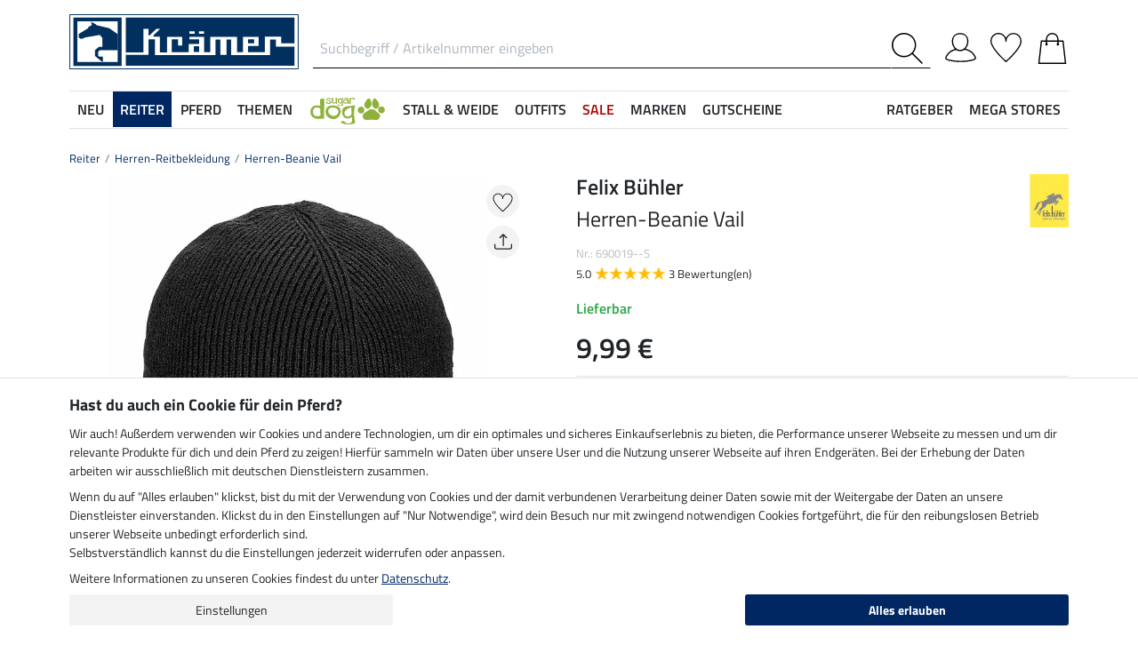

--- FILE ---
content_type: text/html; charset=iso-8859-1
request_url: https://www.kraemer.de/Reitbekleidung/Herren-Reitbekleidung/Herren-Beanie-Vail
body_size: 41135
content:
<!DOCTYPE html>
<html lang="de">
<head>
	
	
		
   
      
      
      
      
      
         <title>Herren-Beanie Vail - Herren-Reitbekleidung - Krämer Pferdesport</title>
      
      <meta name="description" content="Herren-Beanie Vail und mehr aus dem Bereich Herren-Reitbekleidung. Im Online-Shop für Pferdebegeisterte von Krämer Pferdesport.">
      <meta name="page-topic" content="Herren-Beanie Vail Branche Versand">
   
   <meta name="copyright" content="Krämer Pferdesport">
   <meta http-equiv="imagetoolbar" content="no">
   <meta http-equiv="language" content="de">
   <meta http-equiv="Content-Type" content="text/html; charset=iso-8859-1">
	<link rel="canonical" href="https://www.kraemer.de/Reitbekleidung/Herren-Reitbekleidung/Herren-Beanie-Vail">
   
   
	
   
   
   
   
   
   

   
	
	

   <base href="https://www.kraemer.de/$WS/kraemer-pferdesport/websale8_shop-kraemer-pferdesport/benutzer/templates/01-aa/">
   <meta name="viewport" content="width=device-width, initial-scale=1.0">
	<meta name="msapplication-config" content="none">

		
   <meta name="robots" content="index,follow,noodp">

		
	<link rel="stylesheet" href="/$WS/kraemer-pferdesport/websale8_shop-kraemer-pferdesport/benutzer/templates/01-aa/../css_min/ws_global_31c7fa5fc3.min.css">
   

	
	
	
		
	<link rel="stylesheet" href="https://cdnjs.cloudflare.com/ajax/libs/noUiSlider/15.5.0/nouislider.min.css">
	<style>
		/* General button styles */
		.search-button, .filter-button {
			border: 1px solid #ccc;
			border-radius: 3px;
			padding: 5px;
			cursor: pointer;
		}

		.result-grid {
			display: flex;
			flex-wrap: wrap;
			margin-right: -0.5rem;
			margin-left: -0.5rem;
		}
  
		.result-grid > div {
			position: relative;
			width: 100%;
			padding-right: .5rem;
			padding-left: .5rem;
		}
  
		.result-grid > div {
			flex: 0 0 50%;
			max-width: 50%;
		}

		@media (min-width:768px) {
			.result-grid > div {
				flex: 0 0 33.3333333333%;
				max-width: 33.3333333333%;
			}
		}

		
			@media (min-width:992px) {
				.result-grid > div {
					flex: 0 0 25%;
					max-width: 25%;
				}
			}
		
  
		.container-sortbox-wrapper {
			display: flex;
			align-items: center; /* Adjusts items vertically */
			justify-content: flex-start; /* Aligns children at the start */
			padding: 0 10px; /* Adds padding on the left and right */
			padding-bottom: 20px;
		}
  
		.container-sortbox-wrapper + template {
			padding-top: 50px; /* Adds padding above the template */
			padding-bottom: 50px;
		}

		ws-filters .dropdown-menu {
			max-height: 200px;
			overflow-y: auto;
			overflow-x: hidden;
		}

		.suggestions {
			background: #fff;
			border: 1px solid #ddd;
			padding: 1rem;
			position: absolute;
			left: 0;
			right: 0;
			bottom: 0;
			transform: translateY(100%);
			z-index: 10000;
		}

		.suggestion-item {
			padding: .25rem 0;
		}

		.suggestion-item:hover,
		.suggestion-item:focus,
		.suggestion-item:active {
			cursor: pointer;
			text-decoration: underline;
		}

		.pagination-btn {
			display: inline-block;
			font-weight: 400;
			color: #212529;
			text-align: center;
			vertical-align: middle;
			cursor: pointer;
			user-select: none;
			background-color: transparent;
			border: 1px solid transparent;
			padding: .375rem .75rem;
			line-height: 1.5;
			border-radius: .15rem;
			transition: color .15s ease-in-out, background-color .15s ease-in-out, border-color .15s ease-in-out, box-shadow .15s ease-in-out;
			color: #002762;
    		border-color: #002762;
		}

		.pagination-btn.current-page,
		.pagination-btn:hover,
		.pagination-btn:focus,
		.pagination-btn:active {
			color: #fff;
			background-color: #002762;
			border-color: #002762;
		}

		.pagination-btn+.pagination-btn {
			margin-left: .5rem;
		}

		.wsSortCustomBox input[type="radio"],
		ws-filter input[type="checkbox"] {
			position: relative;
			top: 2px;
			margin-left: .25rem;
			margin-right: .35rem;
		}

		.wsSortCustomBox label,
		ws-filter label {
			margin: 0;
			line-height: 1.3;
		}

		ws-searchbox .suggestions {
			display: none; 
		}

		ws-searchbox input[type="search"]:focus + .suggestions,
		ws-searchbox input[type="search"]:active + .suggestions {
			display: block;
		}

		ws-filter-chip .wsChipCloseBtn::after {
			content: "";
			background-image: url(../images/icons/icon-close.svg);
			background-size: 15px 15px;
			background-repeat: no-repeat;
			display: inline-block;
			margin-left: .5rem;
			width: 15px;
			height: 15px;
			top: 2px;
			position: relative;
		}

		ws-filter-chip {
			display: flex;
			flex-wrap: wrap;
		}

		ws-filter-chip .chip {
			margin-right: .5rem;
			margin-bottom: .5rem;
		}

		ws-filter .range-field-wrapper input,
		ws-sort-box select,
		ws-paging-size-selector select {
			box-shadow: 0 0 0 rgba(0, 0, 0, 0) inset !important;
			display: block;
			width: 100%;
			height: calc(1.5em + 0.75rem + 2px);
			padding: .375rem .75rem;
			font-size: 1rem;
			font-weight: 400;
			line-height: 1.5;
			color: #495057;
			background-color: #fff;
			background-clip: padding-box;
			border: 1px solid #dee2e6;
			border-radius: .15rem;
			transition: border-color .15s ease-in-out, box-shadow .15s ease-in-out;
		}

		ws-filter .range-field-wrapper input {
			border-radius: .15rem 0 0 .15rem;
		}

		ws-filter .range-field-wrapper input[type=number]::-webkit-inner-spin-button,
		ws-filter .range-field-wrapper input[type=number]::-webkit-outer-spin-button {
			-webkit-appearance: none;
			margin: 0;
		}
		
		ws-filter .range-field-wrapper input[type=number] {
			-moz-appearance: textfield;
		}

		ws-filter[name="farbgrp"] .checkbox-wrapper {
			display: grid;
			grid-template-rows: auto auto;
			grid-template-columns: repeat(5, 1fr);
			gap: 2px;
			align-items: baseline;
		}

		ws-filter[name="farbgrp"] .checkbox-wrapper {
			display: flex;
			flex-wrap: wrap;
			margin-right: -0.5rem;
			margin-left: -0.5rem;
		}
  
		ws-filter[name="farbgrp"] .checkbox-wrapper > div {
			position: relative;
			width: 100%;
			padding-right: .5rem;
			padding-left: .5rem;
		}
  
		ws-filter[name="farbgrp"] .checkbox-wrapper > div {
			flex: 0 0 auto;
			width: auto;
			max-width: 100%;
		}

		ws-filter[name="farbgrp"] input[type="checkbox"] {
			display: none; 
		}

		ws-filter[name="farbgrp"] label {
			display: inline-block;
			width: 30px;
			height: 30px;
			font-size: 0px;
			cursor: pointer;
			position: relative;
			background-size: contain;
			border: none;
		}

		ws-filter[name="farbgrp"] label.checked::after {
			content: "";
			display: block;
			width: 27px;
			height: 27px;
			position: absolute;
			top: 0;
			right: 0;
			bottom: 0;
			left: 0;
			background-image: url("data:image/svg+xml,<svg xmlns='http://www.w3.org/2000/svg' viewBox='0 0 16 16' fill='%23212529'><path d='M12.736 3.97a.733.733 0 0 1 1.047 0c.286.289.29.756.01 1.05L7.88 12.01a.733.733 0 0 1-1.065.02L3.217 8.384a.757.757 0 0 1 0-1.06.733.733 0 0 1 1.047 0l3.052 3.093 5.4-6.425z'/></svg>");
		}

		ws-filter[name="farbgrp"] label[for="farbgrp-schwarz"].checked::after,
		ws-filter[name="farbgrp"] label[for="farbgrp-lila"].checked::after,
		ws-filter[name="farbgrp"] label[for="farbgrp-braun"].checked::after,
		ws-filter[name="farbgrp"] label[for="farbgrp-blau"].checked::after {
			background-image: url("data:image/svg+xml,<svg xmlns='http://www.w3.org/2000/svg' viewBox='0 0 16 16' fill='%23FFFFFF'><path d='M12.736 3.97a.733.733 0 0 1 1.047 0c.286.289.29.756.01 1.05L7.88 12.01a.733.733 0 0 1-1.065.02L3.217 8.384a.757.757 0 0 1 0-1.06.733.733 0 0 1 1.047 0l3.052 3.093 5.4-6.425z'/></svg>");
		}

		.multiple-filters-container > div,
		.checkbox-wrapper > div {
			display: flex;
			align-items: baseline;
    		justify-content: flex-start;
			position: relative;
		}

		.multiple-filters-container > div+div,
		.checkbox-wrapper > div+div,
		#wsAllExtraFilter .checkbox-wrapper > div {
			margin-top: .5rem;
		}

		.suggestion-item.highlight {
			text-decoration: underline;	
		}

		.noUi-horizontal {
			height: 10px;
		}

		.noUi-horizontal .noUi-handle {
			width: 20px;
			height: 20px;
			top: 4px;
			border-radius: 50rem;
			transform: translate(50%, -50%);
			right: 0;
		}

		.noUi-handle:after, .noUi-handle:before {
			display: none;
		}

		.noUi-connect {
			background: #002762;
		}

		/* [unresolved] {
			display: none;
		} */

		.disable-style {
			opacity: 0.5;
			filter: grayscale(80%);
			text-decoration: line-through;
			cursor: not-allowed;
			pointer-events: none;
		}

		@media (max-width:991px) {
			#wsFilterCollapse {
				position: fixed;
				background: #f3f3f3;
				top: 0;
				right: 0;
				bottom: 0;
				display: flex;
				flex-direction: column;
				overflow-y: auto !important;
				width: 100%;
				max-width: 420px;
				transform: translateX(100%);
				transition: all ease .2s;
				padding: 1rem;
				height: 100% !important;
				z-index: 10000;
				align-items: start;
			}

			#wsFilterCollapse.show {
				transform: translateX(0);
				box-shadow: 0 0 10px rgb(0 0 0 / 30%);
			}

			ws-filters .dropdown-menu {
				display: block;
				position: static;
				max-height: none;
				margin: 0;
				border-radius: 0;
				border: none;
				/* overflow-x: auto; */
				/* border-top: none; */
				/* white-space: nowrap; */
			}

			/* ws-filters .dropdown .btn {
				border-bottom: 0 !important;
				font-weight: 600;
        		color: #002762;
				background: none !important;
				padding: 1rem !important;
			} */

			.multiple-filters-container > div, .checkbox-wrapper > div {
				display: inline-block;
			}

			ws-filter input[type="checkbox"] {
				display: none;
			}

			ws-filter label {
				display: inline-block;
				font-weight: 400;
				color: #212529;
				text-align: center;
				vertical-align: middle;
				cursor: pointer;
				user-select: none;
				background-color: transparent;
				border: 1px solid transparent;
				padding: .375rem .75rem;
				line-height: 1.5;
				border-radius: .15rem;
				transition: color .15s ease-in-out, background-color .15s ease-in-out, border-color .15s ease-in-out, box-shadow .15s ease-in-out;
				color: #002762;
    			border-color: #002762;	
			}

			.wsFilterColumn:not(.col-auto) label {
				margin-right: .5rem;
			}

			ws-filter input[type="checkbox"]:checked + label {
				color: #fff;
				background-color: #002762;
				border-color: #002762;
			}

			ws-filter[name="farbgrp"] label {
				margin-right: 0 !important;
			}

			/* ws-filter[name="farbgrp"] .checkbox-wrapper {
				flex-wrap: nowrap;
			} */
		}

		@media (min-width:992px) {
			#wsFilterCollapse {
				display: block !important;
			}

			ws-filter[name="farbgrp"] label {
				width: 26px;
				height: 26px;
			}

			#wsAllExtraFilter {
				max-height: none !important;
				position: inherit !important;
				display: block !important;
				overflow: visible !important;
				border: none !important;
				float: none !important;
			}
		}

		#wsFilterCollapseCloseBtn {
			position: sticky;
			bottom: -1rem;
			padding: 1rem 0;
			background: #f3f3f3;
			z-index: 1;
			width: 100%;
		}

		.input-group ws-filter {
			position: relative;
			flex: 1 1 0%;
			min-width: 0;
			margin-bottom: 0;
		}

		.noUi-target,
		.noUi-handle {
			box-shadow: none !important;
		}

		ws-filter .range-field-wrapper {
			display: flex;
			justify-content: space-between;
			margin-top: 1rem;
			gap: 0 0.5rem;
		}

		.wsPriceFilterGroup {
			position: relative;
		}

		.wsPriceFilterCurrency {
			position: absolute;
			display: flex;
			top: 50%;
			transform: translateY(-50%);
			right: 5px;
			background: #fff;
			align-items: center;
			padding-top: 5px;
			padding-bottom: 5px;
		}

		

		

		.wsCategoryHideOnLoading {
			position: relative;
		}

		.wsCategoryHideOnLoading > * {
			opacity: 0;
			transition: opacity 0s ease-in-out;
		}

		.wsCategoryContentContainer .wsCategoryHideOnLoading::before {
			content: attr(data-loadingtext);
			color: transparent;
			position: absolute;
			inset: 0;
			background-color: rgba(0, 0, 0, 0%);
			border-radius: .15rem;
			opacity: 1;
			transition: opacity 0s ease-in-out;
			pointer-events: none;
			z-index: 150;
			animation: wsShowLoadingText 0s linear 5s forwards;
		}

		@keyframes wsShowLoadingText {
			to {
				color: inherit;
			}
		}

		.wsCategoryContentContainer.loaded .wsCategoryHideOnLoading::before {
			opacity: 0;
		}

		.wsCategoryContentContainer.loaded .wsCategoryHideOnLoading > * {
			opacity: 1;
		}

		/*
		*/
		body {
			opacity: 0;
			animation: wsShowBody 0s forwards;
			animation-delay: 0.5s;
		}

		@keyframes wsShowBody {
			to {
				opacity: 1;
			}
		}

	</style>

	

   
	
	
	
	
	
	
	
	
	
  	<link rel="apple-touch-icon" sizes="57x57" href="/apple-icon-57x57.png">
  	<link rel="apple-touch-icon" sizes="60x60" href="/apple-icon-60x60.png">
  	<link rel="apple-touch-icon" sizes="72x72" href="/apple-icon-72x72.png">
  	<link rel="apple-touch-icon" sizes="76x76" href="/apple-icon-76x76.png">
  	<link rel="apple-touch-icon" sizes="114x114" href="/apple-icon-114x114.png">
  	<link rel="apple-touch-icon" sizes="120x120" href="/apple-icon-120x120.png">
  	<link rel="apple-touch-icon" sizes="144x144" href="/apple-icon-144x144.png">
  	<link rel="apple-touch-icon" sizes="152x152" href="/apple-icon-152x152.png">
  	<link rel="apple-touch-icon" sizes="180x180" href="/apple-icon-180x180.png">
  	<link rel="icon" type="image/png" sizes="192x192" href="/android-icon-192x192.png">
  	<link rel="icon" type="image/png" sizes="32x32" href="/favicon-32x32.png">
  	<link rel="icon" type="image/png" sizes="96x96" href="/favicon-96x96.png">
  	<link rel="icon" type="image/png" sizes="16x16" href="/favicon-16x16.png">
   <meta name="msapplication-TileImage" content="/ms-icon-144x144.png">
   <link href="/apple_splash.png" media="(device-width: 375px) and (device-height: 812px) and (-webkit-device-pixel-ratio: 3)" rel="apple-touch-startup-image" />
   <link href="/splash_2.png" media="(device-width: 375px) and (device-height: 667px) and (-webkit-device-pixel-ratio: 2)" rel="apple-touch-startup-image" />
   <meta name="apple-mobile-web-app-capable" content="yes">
   <meta name="apple-mobile-web-app-status-bar-style" content="default">
   
  	   <meta name="msapplication-TileColor" content="#002762">
      <meta name="theme-color" content="#002762">
   
   

	
	<!---->
</head>

	
		
	
		
	

<body>
	
	
		
		
	
	
		<noscript><iframe src="https://www.googletagmanager.com/ns.html?id=GTM-T553RBQW" height="0" width="0" style="display:none;visibility:hidden"></iframe></noscript>
	<header style="opacity:0;">
      
      
         <style>
            @media (max-width:991px) {
               header {
                  position: fixed;
                  top: 0;
                  left: 0;
                  right: 0;
                  background: #fff;
                  z-index: 100;
                  box-shadow: 0 0 0.25rem rgba(0,0,0,.2);
               }
            }

            body {
               
               padding-top: 48px;
            }

            @media (min-width:768px) {
               body {
                  
                  padding-top: 56px;
               }
            }

            @media (min-width:992px) {
               body {
                  padding-top: 0;
               }
            }
         </style>

         <div class="container">
            <div class="row my-2 mt-lg-3">
					<div class="col-auto col-sm-4 col-md-auto p-lg-0">
						<div class="row">
							
							<div class="col-auto d-lg-none order-md-1">
								<button class="navbar-toggler text-center p-0" type="button" data-toggle="collapse" data-target="#navbarContentMobile" aria-controls="navbarContentMobile" aria-expanded="false" aria-label="Toggle navigation" onclick="wsLoadMobileMenu('247389');appendSearchBarToMobileMenu();" title="Navigation öffnen">
									<svg class="headerIcon mt-md-1" viewBox="0 0 50 39.2"><g><path d="M9.3,16.8H0v2.5h9.3c0-0.4-0.1-0.8-0.1-1.3C9.2,17.6,9.2,17.2,9.3,16.8z"/><path d="M0,3.8v2.5h12.8c0.6-0.9,1.3-1.7,2-2.5C14.8,3.8,0,3.8,0,3.8z"/><path d="M0,29.8v2.5h14.8c-0.7-0.8-1.4-1.6-2-2.5H0z"/></g><g><circle style="fill:none;" cx="31.2" cy="18" r="15.5"/><path d="M44.6,29.9c2.8-3.2,4.5-7.3,4.5-11.9c0-10-8-18-18-18s-18,8.1-18,18s8,18,18,18c4.4,0,8.3-1.6,11.5-4.2l7.4,7.4v-4L44.6,29.9z M15.7,18c0-8.6,6.9-15.5,15.5-15.5S46.7,9.4,46.7,18c0,8.5-7,15.5-15.5,15.5C22.6,33.5,15.7,26.6,15.7,18z"/></g></svg>
								</button>
							</div>

							
							<div class="col-auto d-md-none">
								<a href="https://www.kraemer.de/?websale8=kraemer-pferdesport&type=LoginUser" title="Anmelden">
									
										<svg class="headerIcon mt-md-1" viewBox="0 0 50 46.8"><path style="fill:none;stroke:#000000;stroke-width:2;stroke-linejoin:round;stroke-miterlimit:10;" d="M36.6,13.4c0,7.5-4.9,14.9-12.4,14.9s-12.4-7.4-12.4-14.9S16.7,1,24.2,1S36.6,5.9,36.6,13.4z"/><path style="fill:none;stroke:#000000;stroke-width:2;stroke-linejoin:round;stroke-miterlimit:10;" d="M17.9,26.3C3.6,29,1,40.6,1,40.6c0,2.1,10.2,5.2,24,5.2s24-3.1,24-5.2c0,0-2.7-12.3-18.2-14.6"/></svg>
									
									
								</a>
							</div>
						</div>
					</div>

               
               <div id="desktopSearchContainerHeader" class="col order-md-3 d-none d-md-block">
						<form name="find" action="/websale8/" method="get" accept-charset="iso-8859-1" class="mb-0" id="headerSearchForm" role="search">
<input type="hidden" name="Ctx" value="%7bver%2f8%2fver%7d%7bst%2f417%2fst%7d%7bcmd%2f0%2fcmd%7d%7bm%2fwebsale%2fm%7d%7bs%2fkraemer%2dpferdesport%2fs%7d%7bl%2f01%2daa%2fl%7d%7bmi%2f247389%2fmi%7d%7bpi%2f690019%2fpi%7d%7bpoh%2f1%2fpoh%7d%7bmd5%2fd8ae2d436d413a723654607c20ce67cd%2fmd5%7d">

							<div class="input-group headerSearch d-none d-md-flex mt-xl-3">
								<label for="quicksearch_inputfield" style="display: none;">Suchbegriff / Artikelnummer eingeben</label>
								<input type="text" name="search_input" class="form-control rounded-0 px-2" placeholder="Suchbegriff / Artikelnummer eingeben" autocomplete="on" maxlength="50" id="quicksearch_inputfield" title="Suchbegriff / Artikelnummer eingeben">
								<div class="input-group-append">
									<button class="btn py-0 pr-2 pl-0 rounded-0 bg-white" type="submit" title="Suche abschicken" onclick="$('#navbarContent.show .navbar-toggler').click();">
										<svg xmlns="http://www.w3.org/2000/svg" viewBox="0 0 50 50" class="headerIcon"><path d="M37.1 19.6c0-9.7-7.8-17.4-17.4-17.4C10 2.2 2.3 10 2.3 19.6c0 9.7 7.8 17.4 17.4 17.4 9.6.1 17.4-7.8 17.4-17.4zM50 48.5L48.5 50 32.7 34.2c-3.5 3.1-8 5-13.1 5C8.7 39.2 0 30.4 0 19.6S8.7 0 19.6 0s19.6 8.7 19.6 19.6c0 5-1.9 9.6-5 13.1L50 48.5z" fill-rule="evenodd" clip-rule="evenodd"/></svg>
									</button>
								</div>
							</div>
						</form>
               </div>
               
					
					<div class="col col-md-auto order-md-2 text-center">
						<a href="https://www.kraemer.de/?websale8=kraemer-pferdesport" title="Zur Startseite">
	
		<img src="https://www.kraemer.de/$WS/kraemer-pferdesport/websale8_shop-kraemer-pferdesport/benutzer/templates/images/logo-kraemer.svg" class="headerLogo" alt="Krämer Pferdesport Logo">
	
	
</a>
					</div>

               <div class="col-auto col-sm-4 col-md-auto order-md-4">
                  <div class="row mt-xl-3 justify-content-end" role="group" aria-label="Account">
							
                     
                     <div class="col-auto newMenuBtn d-none d-md-block" id="headerAccount">
                        <div id="quicklogin_link">
                            <a href="https://www.kraemer.de/?websale8=kraemer-pferdesport&type=LoginUser" class="newMenu position-relative" title="Anmelden">
                                
                                    <svg class="headerIcon mt-md-1" viewBox="0 0 50 46.8"><path style="fill:none;stroke:#000000;stroke-width:2;stroke-linejoin:round;stroke-miterlimit:10;" d="M36.6,13.4c0,7.5-4.9,14.9-12.4,14.9s-12.4-7.4-12.4-14.9S16.7,1,24.2,1S36.6,5.9,36.6,13.4z"/><path style="fill:none;stroke:#000000;stroke-width:2;stroke-linejoin:round;stroke-miterlimit:10;" d="M17.9,26.3C3.6,29,1,40.6,1,40.6c0,2.1,10.2,5.2,24,5.2s24-3.1,24-5.2c0,0-2.7-12.3-18.2-14.6"/></svg>
                                
                                
                            </a>
                        </div>
                        <div class="dropdown-menu dropdown-menu-hover newDropDown" id="quicklogin_form">
                           <div id="quicklogin_access_denied">
                              
                           </div>
                           <div id="quicklogin_error">
                              
                           </div>
                           <div id="quicklogin_success">
                              
                              
                           </div>
                           
                              <form action="https://www.kraemer.de/websale8/" method="post" id="quicklogin_input">
<input type="hidden" name="Ctx" value="%7bver%2f8%2fver%7d%7bst%2f40c%2fst%7d%7bcmd%2f0%2fcmd%7d%7bm%2fwebsale%2fm%7d%7bs%2fkraemer%2dpferdesport%2fs%7d%7bl%2f01%2daa%2fl%7d%7bmi%2f247389%2fmi%7d%7bpi%2f690019%2fpi%7d%7bpoh%2f1%2fpoh%7d%7bssl%2fx%2fssl%7d%7bmd5%2fc20d4eb7a35ded8d536594677ed162a0%2fmd5%7d">
<input type="hidden" name="csrf_antiforge" value="A8D0F83D30261F5C666978F30F1EF345">

                                 
	<div class="row">
		<div class="col-12 mb-2 inputLabelFocus" data-placeholder="E-Mail-Adresse">
			<label for="input_login_email" class="control-label">E-Mail-Adresse</label>
			<input type="email" class="form-control" id="input_login_email" name="input_login_email" value="" autocomplete="on">
		</div>
	</div>
	<div class="input-group inputLabelFocus mb-2" data-placeholder="Passwort">
		<label for="input_login_pw" class="control-label">Passwort</label>
		<input type="password" class="form-control" id="input_login_pw" name="input_login_pw" value="" autocomplete="on" maxlength="80">
		<span class="input-group-append"><a class="btn btn-outline-secondary default_link" href="https://www.kraemer.de/?websale8=kraemer-pferdesport&type=RequestPW"><div class="pt-1">?</div></a></span>
	</div>
	<input type="checkbox" name="ws_name_checkbox_stay_fully_signed_in" checked style="display: none;">
  	<button type="submit" class="btn btn-primary btn-block mb-2" onclick="return ws_AJAXsendFormTemplate('quicklogin_input', 'iso-8859-1', ws_AJAXSendLoginStart, ws_AJAXSendLoginError, 'ws_AJAXSendLoginResponseSuccess()', 'ws_AJAXSendLoginResponseError()');">Anmelden</button>
	<p class="small mb-0">Neukunde? <a href="https://www.kraemer.de/?websale8=kraemer-pferdesport&type=loginUser&otp1=NewUser">Hier registrieren</a></p>

                              </form>
                           
                        </div>
                     </div>

                     
                     <div class="col-auto newMenuBtn position-relative" id="headerMemolist">
                        
                           
	<a href="https://www.kraemer.de/?websale8=kraemer-pferdesport" class="newMenu" title="Merkliste">
		<svg class="headerIcon mt-md-1" viewBox="0 0 50 47"><path d="M25,47c-0.2,0-0.4-0.1-0.6-0.2C23.6,46.1,5.6,30.3,1.1,18.1C0.4,16.5,0,14.8,0,13C0,5.8,5.8,0,13,0c5.5,0,10.1,3.4,12,8.2c1.9-4.7,6.6-8.1,12-8.1c7.2,0,13,5.8,13,13v0.8C50,25.5,26.6,46,25.6,46.8C25.4,46.9,25.2,47,25,47z M13,1.9C6.9,1.9,1.9,6.9,1.9,13c0,1.5,0.3,3,0.9,4.4C6.7,28,21.8,41.9,25,44.8c3.7-3.4,23.1-21.2,23.1-31v-0.1V13c0-6.1-5-11.1-11.1-11.1S25.9,6.9,25.9,13v0.3c0,0.3-0.1,0.5-0.3,0.7c-0.4,0.4-1,0.4-1.4,0c-0.2-0.2-0.3-0.4-0.3-0.7v-0.1v-0.3C24.1,6.9,19.1,1.9,13,1.9z"/></svg>
		
	</a>
   

                           <script>memolistLoaded = false;</script>
                        
                     </div>

                     
                     <div class="col-auto newMenuBtn position-relative" id="headerBasket">
								
	<button type="button" class="btn btn-link p-0" title="Warenkorb" data-toggle="collapse" data-target="#wsBasketCollapse">
		<svg class="headerIcon mt-md-1" viewBox="0 0 44.24 49"><path style="fill:none;stroke:#000000;stroke-width:2;stroke-linecap:round;stroke-miterlimit:10;" d="M5.12,13l-4,35h42l-4-35H5.12z"/><path style="fill:none;stroke:#000000;stroke-width:2;stroke-linecap:round;stroke-miterlimit:10;" d="M31.12,18v-8c0-5-4-9-9-9s-9,4-9,9v8"/><circle cx="31.12" cy="18" r="2"/><circle cx="13.12" cy="18" r="2"/></svg>
	</button>
	<div id="wsBasketCollapse" class="navbar-collapse collapse" aria-expanded="false">
		
	<div class="d-flex justify-content-between mb-4">
		<span class="text-primary text-uppercase font-weight-semibold">Mein Warenkorb</span>
		<img src="/$WS/kraemer-pferdesport/websale8_shop-kraemer-pferdesport/benutzer/templates/images/icons/icon-close.svg" height="25" width="25" class="cursorPointer" data-toggle="collapse" data-target="#wsBasketCollapse">
	</div>
	<div id="basketQuantityChangeError"></div>
	

	
		
			<div class="position-relative mb-2">
				<div>
					Noch <b>120,00&nbsp;&euro;</b> und du bestellst <b>versandkostenfrei</b><svg id="wsBasketCollapseInfoToggler" xmlns="http://www.w3.org/2000/svg" width="16" height="16" fill="currentColor" class="ml-2 cursorPointer" viewBox="0 0 16 16" onclick="$('#wsBasketCollapseInfoContent').toggle();"><path d="M8 15A7 7 0 1 1 8 1a7 7 0 0 1 0 14m0 1A8 8 0 1 0 8 0a8 8 0 0 0 0 16"/><path d="m8.93 6.588-2.29.287-.082.38.45.083c.294.07.352.176.288.469l-.738 3.468c-.194.897.105 1.319.808 1.319.545 0 1.178-.252 1.465-.598l.088-.416c-.2.176-.492.246-.686.246-.275 0-.375-.193-.304-.533zM9 4.5a1 1 0 1 1-2 0 1 1 0 0 1 2 0"/></svg>
				</div>
				<div id="wsBasketCollapseInfoContent" style="display: none;">
					<table>
						<tbody>
							<tr>
								
								<td class="pr-3 pb-3">
									<img src="/$WS/kraemer-pferdesport/websale8_shop-kraemer-pferdesport/benutzer/templates/images/icons/icon-free-shipping.svg" height="50" width="50" loading="lazy">
								</td>
								<td class="pb-3">Versandkostenfrei ab 120,-&nbsp;&euro;</td>
								
								
								

								
							</tr>
							<tr>
								<td class="pr-3 pb-3">
									<img src="/$WS/kraemer-pferdesport/websale8_shop-kraemer-pferdesport/benutzer/templates/images/icons/icon-cash-return.svg" height="50" width="50" loading="lazy">
								</td>
								<td class="pb-3">30 Tage Geld-zurück-Garantie</td>
							</tr>
							
								<tr>
									<td class="pr-3 pb-3">
										<img src="/$WS/kraemer-pferdesport/websale8_shop-kraemer-pferdesport/benutzer/templates/images/icons/icon-package-return.svg" height="50" width="50" loading="lazy">
									</td>
									<td class="pb-3">Kostenlose Rücksendung</td>
								</tr>
							
						</tbody>
					</table>
				</div>
			</div>
			
			
			
			
			
			
			<div class="progress mb-4" style="height: 7px; border-radius: 20px;">
				<div class="progress-bar" role="progressbar" style="width: 0%" aria-valuenow="0,00" aria-valuemin="0" aria-valuemax="120,00"></div>
			</div>
		
		
	

	<table class="table table-sm table-borderless">
		
	</table>

	
		
			
				
					
						<div class="bg-light border border-warning p-2 mb-3">
							<div class="row">
								<div class="col-auto pr-0">
									<div class="h-100 d-flex align-items-end bg-primary">
										<a href="https://www.kraemer.de/Sonstiges/VIP-Service">
											<img src="/$WS/kraemer-pferdesport/websale8_shop-kraemer-pferdesport/produkte/medien/bilder/klein/VIP_Logo_gelb_leckerli_2_FS25.png" alt="VIP Service" width="60" height="70">
										</a>
									</div>
								</div>
								<div class="col">
									<div class="font-weight-semibold">VIP Service</div>
									<div class="small mb-1">Für nur 14,90 &euro; ein Jahr versandkostenfrei bestellen.</div>
									<form action="/Sonstiges/VIP-Service" action="post" id="basketVipOrder2">
<input type="hidden" name="Ctx" value="%7bver%2f8%2fver%7d%7bst%2f3ed%2fst%7d%7bcmd%2f0%2fcmd%7d%7bm%2fwebsale%2fm%7d%7bs%2fkraemer%2dpferdesport%2fs%7d%7bl%2f01%2daa%2fl%7d%7bmi%2f261049%2fmi%7d%7bpi%2fVIP1%2fpi%7d%7bpoh%2f1%2fpoh%7d%7bmd5%2f7edc11710cd84d8ce892eea6e73463e7%2fmd5%7d">
<input type="hidden" name="js_dep_var" value="">
<input type="hidden" name="csrf_antiforge" value="A8D0F83D30261F5C666978F30F1EF345">

										<input type="hidden" name="input_qty_2" value="1">
<input type="hidden" name="cat_index_2" value="261049">
<input type="hidden" name="prod_index_2" value="VIP1">

										<input type="submit" value="In den Warenkorb + 1 kg Leckerlis im Wert von 4,69 &euro; GRATIS erhalten" class="btn btn-warning btn-sm small" style="white-space: normal;"  onclick="return ws_AJAXGenericRequestProcessor(0, 'basketVipOrder2', 'iso-8859-1', ws_AJAXaddToBasketStartNew('VIP1'), ws_AJAXaddToBasketErrorNew, 'ws_AJAXaddToBasketResponseSuccessNew(\'VIP1\')', 'ws_AJAXaddToBasketResponseErrorNew(\'VIP1\')', 'button_ws_product_addtobasket_ajax=y');">
									</form>
								</div>
							</div>
						</div>
					
				
			
		
	

	
	
	<table class="table table-sm">
		<tbody>
			
			
				
			
			
			
			
			
			
				
			
			
			
			<tr>
				<td>Versand</td>
				<td class="text-right">
					
					0,00&nbsp;&euro;
				</td>
			</tr>
			
			
			
		</tbody>
	</table>

	

	
	<a href="https://www.kraemer.de/?websale8=kraemer-pferdesport" class="btn btn-light border btn-block btn-lg default_link" title="Zum Warenkorb">Zum Warenkorb</a>

	
	
		<div class="lead mt-4 mb-3 text-center text-primary">Gleich dazu bestellen</div>
		<div class="row">
			
			
				
				
					<div class="col-6">
						
	<div class="basketAdditionalProduct bg-white border p-2 position-relative">
		
	
	
	
	
	
	
	
		
	

	
		
		
			
			
			
			
			
				
			
		

		
		
		
			
		


		
      

		
		
		

		<!-- DiscountID: 01 -->
		<!-- 0 -->
		<!-- 0 -->
		
		
			
			
				
			
		

         
  			
						
		
			
			
				
					

					
				
			

			
         
			
	

		<img src="/$WS/kraemer-pferdesport/websale8_shop-kraemer-pferdesport/produkte/medien/bilder/klein/B740433.jpg" alt="STEEDS Zehenwärmer - 740433" title="Zehenwärmer" width="300" height="350" class="img-fluid" loading="lazy">
		<div class="border-top pt-2 mt-2">
			<p class="mb-0 font-weight-semibold">STEEDS</p>
			<p class="productName mb-2">Zehenwärmer</p>
			<div class="row">
				<div class="col-auto">
					<p class="h4 mb-0 wsProductPrice">
						
						
							
							
								0,99&nbsp;&euro;
							
						
					</p>
				</div>
				<div class="col small pl-0 mt-auto">
					
						
					
					
						
							
	
	
	
	
	
	
	
	
	
	
	
	
	
	

							
								
	
		
		
			
			
		
	

	

								<div class="d-inline-block textLightGrey lineHeight1">(0,99&nbsp;&euro; / 1 Paar)</div>
							
						
					
				</div>
			</div>
		</div>
		
		<form action="/Reitbekleidung/Reitstiefel-Reitschuhe/Zehenwaermer" method="post" name="product" id="basketAddProductOrder-2">
<input type="hidden" name="Ctx" value="%7bver%2f8%2fver%7d%7bst%2f3ed%2fst%7d%7bcmd%2f0%2fcmd%7d%7bm%2fwebsale%2fm%7d%7bs%2fkraemer%2dpferdesport%2fs%7d%7bl%2f01%2daa%2fl%7d%7bmi%2f247417%2fmi%7d%7bpi%2f740433%2fpi%7d%7bpoh%2f1%2fpoh%7d%7bmd5%2f4af47802a70148ed12902c5eb4c6962a%2fmd5%7d">
<input type="hidden" name="js_dep_var" value="">
<input type="hidden" name="csrf_antiforge" value="A8D0F83D30261F5C666978F30F1EF345">

			
			<input type="hidden" size="4" name="input_qty_3" value="1">
<input type="hidden" name="cat_index_3" value="247417">
<input type="hidden" name="prod_index_3" value="740433">

			<button type="submit" name="button_ws_product_addtobasket_ajax" class="btn btn-light btn-block mt-2" onclick="return ws_AJAXGenericRequestProcessor(0, 'basketAddProductOrder-2', 'iso-8859-1', ws_AJAXaddToBasketCSLinkStart('740433'), ws_AJAXaddToBasketCSLinkError, 'ws_AJAXaddToBasketCSLinkResponseSuccess2(\'740433\')', 'ws_AJAXaddToBasketCSLinkResponseError(\'740433\')', 'button_ws_product_addtobasket_ajax=y');" data-form="">
				+ Hinzufügen
			</button>
		</form>
	</div>

					</div>
				
			
				
				
					<div class="col-6">
						
	<div class="basketAdditionalProduct bg-white border p-2 position-relative">
		
	
	
	
	
	
	
	
		
	

	
		
		
			
			
			
			
			
				
			
		

		
		
		
			
				
				
			
		


		
      
			
         
            
            
            
               <div data-test="test2" class="productlabel font-weight-bold text-danger bg-white px-1">NEU</div>
            
         
      

		
		
		
			
			
		

		<!-- DiscountID: 01 -->
		<!-- 0 -->
		<!-- 0 -->
		
		
	

		<img src="/$WS/kraemer-pferdesport/websale8_shop-kraemer-pferdesport/produkte/medien/bilder/klein/B333.jpg" alt="Krämer Pferdekalender 2026 - 333" title="Pferdekalender 2026" width="300" height="350" class="img-fluid" loading="lazy">
		<div class="border-top pt-2 mt-2">
			<p class="mb-0 font-weight-semibold">Krämer</p>
			<p class="productName mb-2">Pferdekalender 2026</p>
			<div class="row">
				<div class="col-auto">
					<p class="h4 mb-0 wsProductPrice text-danger">
						
						
							
							
								1,49&nbsp;&euro;
							
						
					</p>
				</div>
				<div class="col small pl-0 mt-auto">
					
						
							<del class="d-inline-block">2,99&nbsp;&euro;</del>
						
					
					
						
							
	
	
	
	
	
	
	
	
	
	
	
	
	
	

							
						
					
				</div>
			</div>
		</div>
		
		<form action="/NEU/Themen/Kalender/Pferdekalender-2026" method="post" name="product" id="basketAddProductOrder-4">
<input type="hidden" name="Ctx" value="%7bver%2f8%2fver%7d%7bst%2f3ed%2fst%7d%7bcmd%2f0%2fcmd%7d%7bm%2fwebsale%2fm%7d%7bs%2fkraemer%2dpferdesport%2fs%7d%7bl%2f01%2daa%2fl%7d%7bmi%2f405291%2fmi%7d%7bpi%2f333%2fpi%7d%7bpoh%2f1%2fpoh%7d%7bmd5%2ff6516bed9b3ac3ed4be0dcc48fd2e818%2fmd5%7d">
<input type="hidden" name="js_dep_var" value="">
<input type="hidden" name="csrf_antiforge" value="A8D0F83D30261F5C666978F30F1EF345">

			
			<input type="hidden" size="4" name="input_qty_4" value="1">
<input type="hidden" name="cat_index_4" value="405291">
<input type="hidden" name="prod_index_4" value="333">

			<button type="submit" name="button_ws_product_addtobasket_ajax" class="btn btn-light btn-block mt-2" onclick="return ws_AJAXGenericRequestProcessor(0, 'basketAddProductOrder-4', 'iso-8859-1', ws_AJAXaddToBasketCSLinkStart('333'), ws_AJAXaddToBasketCSLinkError, 'ws_AJAXaddToBasketCSLinkResponseSuccess2(\'333\')', 'ws_AJAXaddToBasketCSLinkResponseError(\'333\')', 'button_ws_product_addtobasket_ajax=y');" data-form="">
				+ Hinzufügen
			</button>
		</form>
	</div>

					</div>
				
			
		</div>
	

	
	
	
	
	


	</div>

								<div id="headerBasketQuantity">
									
										
	

									
								</div>
                     </div>
                  </div>
               </div>
            </div>
            
	<div id="navigation">
		<div class="container">
			<div class="row">
				<div class="w-100">
					<div class="collapse navbar-collapse px-0 d-lg-none" id="navbarContentMobile">
						<div class="w-100 d-flex justify-content-between align-items-center ws_login_close d-lg-none px-2 py-2" data-toggle="collapse" data-target="#navbarContentMobile" aria-controls="navbarContentMobile" aria-expanded="false" aria-label="Toggle navigation" onclick="appendSearchBarToHeader()">
							<div>
	
		<img src="https://www.kraemer.de/$WS/kraemer-pferdesport/websale8_shop-kraemer-pferdesport/benutzer/templates/images/logo-kraemer.svg" class="headerLogo" alt="Krämer Pferdesport Logo">
	
	
</div>
							<button class="navbar-toggler pl-2 pr-0 px-0" type="button"><img src="/$WS/kraemer-pferdesport/websale8_shop-kraemer-pferdesport/benutzer/templates/images/icons/icon-close.svg" class="headerIcon"></button>
						</div>
						<div id="mobileSearchContainerNav" class="px-2 d-lg-none"></div>
						<div id="wsMobileMenu"></div>
					</div>
					<nav class="navbar navbar-expand-lg p-0 my-lg-3" role="navigation">
						
						
						<div class="collapse navbar-collapse px-0" id="navbarContent">
							
							<ul class="navbar-nav" id="ws_nav_menu" data-current-index="247389">
								
								
									
									
								

								
								
									
										<li class="nav-item">
											<div class="ws_nav_first">
												<div class="row">
													<div class="col col-lg-auto px-0 px-lg-2">
														
														
														
														
														
														                    
														
														<a href="https://www.kraemer.de/NEU" data-id="251767" data-loadsubmenu="https://www.kraemer.de/incl_ajax_submenu-htm.htm?websale8=kraemer-pferdesport&amp;tpl=incl_ajax_submenu.htm&otp1=251767&otp2=NEU.htm&otp4=247389" class="d-block ws_dropdown_hover text-uppercase mt-2 mt-lg-0 py-0 py-lg-2 px-lg-2 px-xxl-3 categoryMain" role="button" aria-haspopup="true" title="NEU">
															
															
															
																
																NEU
																
															
															</span>
														</a>
													</div>
													
												</div>
											</div>
											
												<div class="ws_menu_child ws_menu_level1 submenu_251767"></div>
											
										</li>
									
										<li class="nav-item">
											<div class="ws_nav_first">
												<div class="row">
													<div class="col col-lg-auto px-0 px-lg-2">
														
														
														
														
														
														                    
														
														<a href="https://www.kraemer.de/Reitbekleidung" data-id="251763" data-loadsubmenu="https://www.kraemer.de/incl_ajax_submenu-htm.htm?websale8=kraemer-pferdesport&amp;tpl=incl_ajax_submenu.htm&otp1=251763&otp2=Reiter.htm&otp4=247389" class="d-block ws_dropdown_hover text-uppercase mt-2 mt-lg-0 py-0 py-lg-2 px-lg-2 px-xxl-3 categoryMain active" role="button" aria-haspopup="true" title="Reiter">
															
															
															
																
																Reiter
																
															
															</span>
														</a>
													</div>
													
												</div>
											</div>
											
												<div class="ws_menu_child ws_menu_level1 submenu_251763"></div>
											
										</li>
									
										<li class="nav-item">
											<div class="ws_nav_first">
												<div class="row">
													<div class="col col-lg-auto px-0 px-lg-2">
														
														
														
														
														
														                    
														
														<a href="https://www.kraemer.de/Pferdebedarf-Pferdezubehoer" data-id="251764" data-loadsubmenu="https://www.kraemer.de/incl_ajax_submenu-htm.htm?websale8=kraemer-pferdesport&amp;tpl=incl_ajax_submenu.htm&otp1=251764&otp2=Pferd.htm&otp4=247389" class="d-block ws_dropdown_hover text-uppercase mt-2 mt-lg-0 py-0 py-lg-2 px-lg-2 px-xxl-3 categoryMain" role="button" aria-haspopup="true" title="Pferd">
															
															
															
																
																Pferd
																
															
															</span>
														</a>
													</div>
													
												</div>
											</div>
											
												<div class="ws_menu_child ws_menu_level1 submenu_251764"></div>
											
										</li>
									
										<li class="nav-item">
											<div class="ws_nav_first">
												<div class="row">
													<div class="col col-lg-auto px-0 px-lg-2">
														
														
														
														
														
														                    
														
														<a href="https://www.kraemer.de/Themen" data-id="407105" data-loadsubmenu="https://www.kraemer.de/incl_ajax_submenu-htm.htm?websale8=kraemer-pferdesport&amp;tpl=incl_ajax_submenu.htm&otp1=407105&otp2=Themen.htm&otp4=247389" class="d-block ws_dropdown_hover text-uppercase mt-2 mt-lg-0 py-0 py-lg-2 px-lg-2 px-xxl-3 categoryMain" role="button" aria-haspopup="true" title="Themen">
															
															
															
																
																Themen
																
															
															</span>
														</a>
													</div>
													
												</div>
											</div>
											
												<div class="ws_menu_child ws_menu_level1 submenu_407105"></div>
											
										</li>
									
										<li class="nav-item">
											<div class="ws_nav_first">
												<div class="row">
													<div class="col col-lg-auto px-0 px-lg-2">
														
														
														
														
														
														                    
														
														<a href="https://www.kraemer.de/Hund" data-id="250083" data-loadsubmenu="https://www.kraemer.de/incl_ajax_submenu-htm.htm?websale8=kraemer-pferdesport&amp;tpl=incl_ajax_submenu.htm&otp1=250083&otp2=Hund.htm&otp4=247389" class="d-block ws_dropdown_hover text-uppercase mt-2 mt-lg-0 py-0 py-lg-2 px-lg-2 px-xxl-3 categoryMain categoryDog" role="button" aria-haspopup="true" title="Hund">
															
															
																<svg xmlns="http://www.w3.org/2000/svg" class="categoryDogImage" viewBox="0 0 137.39 49.23" fill="#8fb13b" width="56" height="20">
																<g stroke="#8fb13b" stroke-miterlimit="10" stroke-width=".25">
																	<path d="M38.56,7.96c0-1.42-1.01-1.95-2.27-1.95-1.91,0-5.05-.07-5.11-2.6-.03-1.22,1.05-2.05,2.29-2.05.45,0,2.3.05,2.3.74,0,.73-1.52.84-1.65,1.7.15.36.47.6.86.6,1.12,0,2-1.31,2-2.34,0-1.31-1.59-1.93-2.7-1.93-1.76,0-4.7,1.37-4.7,3.43,0,3.48,7.34,3,7.34,4.44,0,.73-2.17,2.02-2.77,2.02-1.48,0-3.2-1.97-4.55-1.97-.6,0-1.24.75-1.24,1.33,0,1.07,5.54,2.04,6.63,2.04,2.1,0,3.58-1.2,3.58-3.45"/>
																	<path d="M49.22.27l-2.92.26.67,6.82c-.67.99-1.69,1.89-2.94,1.89-1.8,0-2.6-1.8-2.6-3.39s1.01-3.03,1.01-4.55c0-.56-.45-.77-.94-.77h-1.5c-.36,0-.92-.04-.92.45,0,.82.39,1.63.39,2.49,0,3,.06,7.29,4.16,7.29,1.35,0,2.6-.56,3.56-1.5l.17,1.95,1.76-.32.11-10.62Z"/>
																	<path d="M60.36.62l-3,.36c-2.94.36-6.95.17-6.95,4.44,0,2.57,1.35,5.15,4.23,5.15,1.18,0,2.3-.49,3.2-1.27.06.88.21,1.82.21,2.7,0,1.52-1.42,2.4-2.83,2.4-2.42,0-2.53-1.93-4.08-1.93-.32,0-1.59.24-1.59.67,0,1.42,4.53,1.87,5.45,1.87.79,0,5.28-.19,5.28-1.42,0-1.44-.79-4.05-.79-6.24s.28-4.55.88-6.74ZM57.6,6.67c0,1.26-1.64,2.48-2.82,2.48-1.39,0-2.61-1.07-2.61-2.5,0-2.73,3.17-3.64,5.15-4.67.08,1.53.27,3.15.27,4.69Z"/>
																	<path d="M71.2,10.68c-.02-3.52-.21-10.32-5.04-10.32-1.57,0-3.18.43-4.61,1.03-.02.06-.13.43-.13.54,0,.15.06.24.19.24,1.07,0,2.08-.62,3.2-.62,1.18,0,2.64.9,2.64,2.23,0,.32-.13.58-.06.94-.9-.69-2.1-1.01-3.22-1.01-2.1,0-3.5,1.35-3.5,3.48,0,2.32,1.46,3.65,3.71,3.65,1.61,0,3.28-.51,4.59-1.42-.11.62-.17,1.24-.26,1.89l2.49-.62ZM68.83,8.34c-.84-.02-2.35.93-3.97.93-1.26,0-2.73-.5-2.73-2.02s1.49-2.46,2.86-2.46c1.68,0,3.05,1.41,3.47,1.41.21.71.38,1.39.38,2.14Z"/>
																	<path d="M82.34,2.63c-.09-.45-.21-1.24-.69-1.46-.34-.17-3.9-.77-4.38-.77-1.42,0-2.34.75-3.24,1.78l-.09-1.57h-1.74v10.32h2.47l-.45-6.46c.51-.94,1.48-2.83,2.72-2.83,1.31,0,2.77,1.69,3.45,1.8.67-.21,1.29-.56,1.93-.82Z"/>
																</g>
																<g>
																	<path d="M17.76,2.5l.37,12.68c-1.68-.68-3.56-1-5.4-1C5.39,14.18,0,18.27,0,25.96c0,9.12,7.07,13.21,15.35,13.21,1.57,0,3.2-.52,4.66-.52,1.62,0,3.46.31,5.08.47l.68-37.83-8.02,1.21ZM18.13,19.64l.51,13.61c-2.16,0-4.26.87-6.52.87-5.29,0-7.39-4.01-7.39-8.83,0-4.16,2.05-7.39,6.52-7.39,2.41,0,4.72.82,6.88,1.75Z"/>
																	<path d="M55.99,25.09c0-8.75-8.12-10.69-15.51-10.69s-12.47,3.46-12.47,11.58,7.13,13.41,14.67,13.41,13.31-7.28,13.31-14.31ZM51.7,25.28c0,4.72-4.06,8.42-8.68,8.42s-10.07-3.85-10.07-8.83,3.85-6.78,8.22-6.78,10.53,1.8,10.53,7.19Z"/>
																	<path d="M82.69,14.08l-7.34.89c-7.18.89-16.98.42-16.98,10.85,0,6.29,3.3,12.58,10.32,12.58,2.88,0,5.61-1.21,7.81-3.09.16,2.15.52,4.45.52,6.6,0,3.72-3.46,5.87-6.92,5.87-5.92,0-6.18-4.72-9.96-4.72-.79,0-3.88.58-3.88,1.62,0,3.46,11.06,4.56,13.31,4.56,1.94,0,12.89-.47,12.89-3.46,0-3.51-1.94-9.9-1.94-15.25s.68-11.11,2.15-16.45h.02ZM75.96,28.85c0,3.08-4.01,6.06-6.88,6.06-3.39,0-6.37-2.62-6.37-6.11,0-6.68,7.75-8.88,12.58-11.4.21,3.75.67,7.7.67,11.45Z"/>
																</g>
																<g>
																	<path d="M112.63,40.53c-6.53.16-16.04,2.89-16.04-6.68,0-6.36,6.27-6.14,9.03-9.7,3.02-3.89,12.58-4.29,15.55.79,1.61,2.76,10.96,4.76,5.93,13.14-2.89,4.82-8.77,2.3-14.48,2.44h.01Z"/>
																	<path d="M131.19,28.83c3.42,0,6.2-2.86,6.2-6.38s-2.78-6.38-6.2-6.38-6.2,2.86-6.2,6.38,2.78,6.38,6.2,6.38Z"/>
																	<path d="M93.47,29.25c3.42,0,6.2-2.86,6.2-6.38s-2.78-6.38-6.2-6.38-6.2,2.86-6.2,6.38,2.78,6.38,6.2,6.38Z"/>
																	<path d="M117.79,1.44c-2.97,1.27-4.66,9.11-3.81,12.08.85,2.97,3.81,8.48,8.9,6.36,5.09-2.12,4.66-8.9,2.12-12.29-2.54-3.39-4.24-7.42-7.21-6.15Z"/>
																	<path d="M108.67,1.44c2.97,1.27,4.66,9.11,3.81,12.08-.85,2.97-3.81,8.48-8.9,6.36-5.09-2.12-4.66-8.9-2.12-12.29,2.54-3.39,4.24-7.42,7.21-6.15Z"/>
																</g>
																</svg>
															
															
															</span>
														</a>
													</div>
													
												</div>
											</div>
											
												<div class="ws_menu_child ws_menu_level1 submenu_250083"></div>
											
										</li>
									
										<li class="nav-item">
											<div class="ws_nav_first">
												<div class="row">
													<div class="col col-lg-auto px-0 px-lg-2">
														
														
														
														
														
														                    
														
														<a href="https://www.kraemer.de/Stalleinrichtung" data-id="251765" data-loadsubmenu="https://www.kraemer.de/incl_ajax_submenu-htm.htm?websale8=kraemer-pferdesport&amp;tpl=incl_ajax_submenu.htm&otp1=251765&otp2=Stall-%2338-Weide.htm&otp4=247389" class="d-block ws_dropdown_hover text-uppercase mt-2 mt-lg-0 py-0 py-lg-2 px-lg-2 px-xxl-3 categoryMain" role="button" aria-haspopup="true" title="Stall &#38; Weide">
															
															
															
																
																Stall &#38; Weide
																
															
															</span>
														</a>
													</div>
													
												</div>
											</div>
											
												<div class="ws_menu_child ws_menu_level1 submenu_251765"></div>
											
										</li>
									
										<li class="nav-item">
											<div class="ws_nav_first">
												<div class="row">
													<div class="col col-lg-auto px-0 px-lg-2">
														
														
														
														
														
														                    
														
														<a href="https://www.kraemer.de/Outfits" data-id="407966" data-loadsubmenu="https://www.kraemer.de/incl_ajax_submenu-htm.htm?websale8=kraemer-pferdesport&amp;tpl=incl_ajax_submenu.htm&otp1=407966&otp2=Outfits.htm&otp4=247389" class="d-block ws_dropdown_hover text-uppercase mt-2 mt-lg-0 py-0 py-lg-2 px-lg-2 px-xxl-3 categoryMain" role="button" aria-haspopup="true" title="Outfits">
															
															
															
																
																Outfits
																
															
															</span>
														</a>
													</div>
													
												</div>
											</div>
											
												<div class="ws_menu_child ws_menu_level1 submenu_407966 smallFlyout"></div>
											
										</li>
									
										<li class="nav-item">
											<div class="ws_nav_first">
												<div class="row">
													<div class="col col-lg-auto px-0 px-lg-2">
														
														
														
														
														
														                    
														
														<a href="https://www.kraemer.de/SALE" data-id="254677" data-loadsubmenu="https://www.kraemer.de/incl_ajax_submenu-htm.htm?websale8=kraemer-pferdesport&amp;tpl=incl_ajax_submenu.htm&otp1=254677&otp2=SALE.htm&otp4=247389" class="d-block ws_dropdown_hover text-uppercase mt-2 mt-lg-0 py-0 py-lg-2 px-lg-2 px-xxl-3 categoryMain categorySale" role="button" aria-haspopup="true" title="SALE">
															
															
															
																
																SALE
																
															
															</span>
														</a>
													</div>
													
												</div>
											</div>
											
												<div class="ws_menu_child ws_menu_level1 submenu_254677"></div>
											
										</li>
									
										<li class="nav-item">
											<div class="ws_nav_first">
												<div class="row">
													<div class="col col-lg-auto px-0 px-lg-2">
														
														
														
														
														
														                    
														
														<a href="https://www.kraemer.de/Marken-Reitbekleidung-Pferdezubehor" data-id="254161" data-loadsubmenu="https://www.kraemer.de/incl_ajax_submenu-htm.htm?websale8=kraemer-pferdesport&amp;tpl=incl_ajax_submenu.htm&otp1=254161&otp2=Marken.htm&otp4=247389" class="d-block ws_dropdown_hover text-uppercase mt-2 mt-lg-0 py-0 py-lg-2 px-lg-2 px-xxl-3 categoryMain" role="button" aria-haspopup="true" title="Marken">
															
															
															
																
																Marken
																
															
															</span>
														</a>
													</div>
													
												</div>
											</div>
											
												<div class="ws_menu_child ws_menu_level1 submenu_254161"></div>
											
										</li>
									
								
                        
								<li class="nav-item p-2 p-lg-0">
									<div class="ws_nav_first">
										<div class="row">
											<div class="col">
												<a href="https://www.kraemer.de/Themen/Geschenke-fuer-Reiter/Gutscheine-fuer-Reitsportartikel" data-id="247800" data-loadsubmenu="https://www.kraemer.de/incl_ajax_submenu-htm.htm?websale8=kraemer-pferdesport&amp;tpl=incl_ajax_submenu.htm&otp1=247800&otp2=Gutscheine" class="d-block ws_dropdown_hover text-uppercase py-2 px-lg-2 px-xxl-3 categoryMain" role="button" aria-haspopup="true" title="Gutscheine">Gutscheine</a>
											</div>
											<div class="col-auto d-lg-none">
												<button data-level="1" data-id="247800" data-loadsubmenu="https://www.kraemer.de/incl_ajax_submenu-htm.htm?websale8=kraemer-pferdesport&amp;tpl=incl_ajax_submenu.htm&otp1=247800&otp2=Gutscheine" class="ws_dropdown_btn btn btn-link px-3 py-0 h-100"><i class="fa fa-lg fa-angle-right" aria-hidden="true"></i></button>
											</div>
										</div>
									</div>
									<div class="ws_menu_child ws_menu_level1 submenu_247800 smallFlyout"></div>
								</li>

								<li id="advisor" class="nav-item ml-lg-auto">
									<div class="ws_nav_first">
										<div class="row">
											<div class="col-auto">
												<a href="https://www.kraemer.de/ratgeber/ratgeber-Themen" class="ws_dropdown_hover d-block text-uppercase p-2 px-xxl-3 categoryMain" title="Ratgeber">
													<img src="/$WS/kraemer-pferdesport/websale8_shop-kraemer-pferdesport/benutzer/templates/images/icons/icon-advisor.svg" class="navigationIcon mr-2 d-lg-none">
													<span>Ratgeber</span>
												</a>
												
												<div class="ws_dropdown_btn"></div>
											</div>
										</div>
									</div>
									<div class="ws_menu_child ws_menu_level1">
										<div class="border-top border-lg-bottom">
											<div class="ws_submenu p-3">
												<p class="pb-2 mb-2 border-bottom font-weight-semibold text-uppercase">Ratgeber &amp; Produktwissen</p>
												<div class="row">
													<div class="col-3">
														<p class="font-weight-semibold text-uppercase mb-0">Reitzubehör</p>
														<ul class="list-unstyled">
															<li><a href="https://www.kraemer.de/ratgeber/reithosen-ratgeber" class="d-block text-body py-1">Reithosen</a></li>
															<li><a href="https://www.kraemer.de/ratgeber/reit-oberbekleidung" class="d-block text-body py-1">Reitoberbekleidung</a></li>
															<li><a href="https://www.kraemer.de/ratgeber/reitjacken-ratgeber" class="d-block text-body py-1">Reitjacken</a></li>
															<li><a href="https://www.kraemer.de/ratgeber/kinder-reitbekleidung" class="d-block text-body py-1">Kinder-Reitbekleidung</a></li>
															<li><a href="https://www.kraemer.de/ratgeber/reitstiefel-ratgeber" class="d-block text-body py-1">Reitstiefel</a></li>
															<li><a href="https://www.kraemer.de/ratgeber/reitschuhe" class="d-block text-body py-1">Reitschuhe</a></li>
															<li><a href="https://www.kraemer.de/ratgeber/gerten-peitschen-sporen-im-reitsport" class="d-block text-body py-1">Gerten, Peitschen &amp; Sporen</a></li>
															<li><a href="https://www.kraemer.de/ratgeber/reithelm-ratgeber" class="d-block text-body py-1">Reithelme</a></li>
															<li><a href="https://www.kraemer.de/ratgeber/sicherheitswesten-rueckenprotektoren" class="d-block text-body py-1">Sicherheitswesten</a></li>
															<li><a href="https://www.kraemer.de/ratgeber/ratgeber-reithandschuhe" class="d-block text-body py-1">Reithandschuhe</a></li>
														</ul>
													</div>
													<div class="col-3">
														<p class="font-weight-semibold text-uppercase mb-0">Pferdezubehör</p>
														<ul class="list-unstyled">
															<li><a href="https://www.kraemer.de/ratgeber/pferdedecken-ratgeber" class="d-block text-body py-1">Pferdedecken</a></li>
															<li><a href="https://www.kraemer.de/ratgeber/ratgeber-pferdefutter" class="d-block text-body py-1">Pferdefutter</a></li>
															<li><a href="https://www.kraemer.de/ratgeber/beinschutz-hufschutz" class="d-block text-body py-1">Beinschutz</a></li>
															<li><a href="https://www.kraemer.de/ratgeber/hufschuh-ratgeber" class="d-block text-body py-1">Hufschuhe</a></li>
															<li><a href="https://www.kraemer.de/ratgeber/reitsaettel" class="d-block text-body py-1">Reitsättel</a></li>
															<li><a href="https://www.kraemer.de/ratgeber/ratgeber-trensenzaeume" class="d-block text-body py-1">Trensenzäume</a></li>
															<li><a href="https://www.kraemer.de/ratgeber/hilfszuegel" class="d-block text-body py-1">Hilfszügel</a></li>
															<li><a href="https://www.kraemer.de/ratgeber/pferdepflege-ratgeber" class="d-block text-body py-1">Pferdepflege</a></li>
															<li><a href="https://www.kraemer.de/ratgeber/gebisse-fuer-pferde" class="d-block text-body py-1">Gebisse</a></li>
															<li><a href="https://www.kraemer.de/ratgeber/fliegenschutz" class="d-block text-body py-1">Fliegenschutz</a></li>
														</ul>
													</div>
													<div class="col-3">
														<p class="font-weight-semibold text-uppercase mb-0">Themen</p>
														<ul class="list-unstyled">
															<li><a href="https://www.kraemer.de/ratgeber/westernreiten" class="d-block text-body py-1">Westernreiten</a></li>
															<li><a href="https://www.kraemer.de/ratgeber/ratgeber-wanderreiten" class="d-block text-body py-1">Wanderreiten</a></li>
															<li><a href="https://www.kraemer.de/ratgeber/bodenarbeit-longieren" class="d-block text-body py-1">Longieren &amp; Bodenarbeit</a></li>
															<li><a href="https://www.kraemer.de/ratgeber/ratgeber-islandreiten" class="d-block text-body py-1">Islandreiten</a></li>
															<li><a href="https://www.kraemer.de/ratgeber/ponys-und-fohlen" class="d-block text-body py-1">Pony- &amp; Fohlenzubehör</a></li>
															<li><a href="https://www.kraemer.de/ratgeber/reflexartikel" class="d-block text-body py-1">Reflexartikel</a></li>
															<li><a href="https://www.kraemer.de/ratgeber/voltigieren" class="d-block text-body py-1">Voltigieren</a></li>
															<li><a href="https://www.kraemer.de/ratgeber/therapie-und-regeneration" class="d-block text-body py-1">Therapie &amp; Regeneration</a></li>
															<li><a href="https://www.kraemer.de/ratgeber/turnier" class="d-block text-body py-1">Turnier</a></li>
															<li><a href="https://www.kraemer.de/ratgeber/hunde" class="d-block text-body py-1">Hunde</a></li>
														</ul>
													</div>
													<div class="col-3">
														<p class="font-weight-semibold text-uppercase mb-0">Stall &amp; Pflege</p>
														<ul class="list-unstyled">
															<li><a href="https://www.kraemer.de/ratgeber/textilpflege" class="d-block text-body py-1">Textilpflege</a></li>
															<li><a href="https://www.kraemer.de/ratgeber/schuh-und-stiefelpflege" class="d-block text-body py-1">Schuh- &amp; Stiefelpflege</a></li>
															<li><a href="https://www.kraemer.de/ratgeber/pflegeanleitung-pferdedecken" class="d-block text-body py-1">Pferdedeckenwäsche</a></li>
															<li><a href="https://www.kraemer.de/ratgeber/schabrackenpflege" class="d-block text-body py-1">Schabrackenpflege</a></li>
															<li><a href="https://www.kraemer.de/ratgeber/pflegeanleitung-lammfell" class="d-block text-body py-1">Lammfellpflege</a></li>
															<li><a href="https://www.kraemer.de/ratgeber/beinschutz-pferde-pflegeanleitung" class="d-block text-body py-1">Bein- &amp; Hufschutzpflege</a></li>
															<li><a href="https://www.kraemer.de/ratgeber/pflegeanleitung-leder" class="d-block text-body py-1">Sattel- &amp; Lederpflege</a></li>
															<li><a href="https://www.kraemer.de/ratgeber/stallapotheke" class="d-block text-body py-1">Stallapotheke</a></li>
															<li><a href="https://www.kraemer.de/ratgeber/ratgeber-stallhygiene" class="d-block text-body py-1">Stallhygiene</a></li>
															<li><a href="https://www.kraemer.de/ratgeber/10-tipps-zur-koppelpflege" class="d-block text-body py-1">Koppelpflege</a></li>
														</ul>
													</div>
												</div>
												
													<div class="mt-5">
														<p class="pb-2 mb-2 border-bottom font-weight-semibold text-uppercase">Hilfreiche Tipps & Tricks</p>
														<div class="row">
															<div class="col-3">
																<a href="https://www.kraemer.de/ratgeber/hub-neuheiten" class="d-block text-body py-1">Neuheiten</a>
															</div>
															<div class="col-3">
																<a href="https://www.kraemer.de/ratgeber/hub-pferdegesundheit" class="d-block text-body py-1">Pferdegesundheit</a>
															</div>
															<div class="col-3">
																<a href="https://www.kraemer.de/ratgeber/hub-pferdefuetterung" class="d-block text-body py-1">Pferdefütterung</a>
															</div>
															<div class="col-3">
																<a href="https://www.kraemer.de/ratgeber/hub-pferdehaltung" class="d-block text-body py-1">Pferdehaltung</a>
															</div>
														</div>
													</div>
												
												
											</div>
										</div>
									</div>
								</li>

								
									<li id="megaStoreSelect" class="nav-item">
										<div class="ws_nav_first">
											<div class="row">
												<div class="col-auto">
													<a href="https://www.kraemer.de/MEGA-STORES" class="ws_dropdown_hover d-block text-uppercase p-2 px-xxl-3 categoryMain" title="MEGA STORES"><img src="/$WS/kraemer-pferdesport/websale8_shop-kraemer-pferdesport/benutzer/templates/images/icons/icon-location.svg" class="navigationIcon mr-2 d-lg-none">MEGA STORES</a>
													
													<div class="ws_dropdown_btn"></div>
												</div>
											</div>
										</div>
										
											<div class="ws_menu_child ws_menu_level1">
												<div class="border-top border-lg-bottom">
													<div class="ws_submenu p-3">
														<div class="row">
															
   
      <div class="col-12">
         
            <p class="pb-2 mb-2 border-bottom font-weight-semibold">MEGA STORES Deutschland</p>
         
         
         <div class="row">
            <div class="col-3">
               <p class="font-weight-semibold text-uppercase mb-0">Bayern</p>
               <ul class="list-unstyled">
						<li><a data-sort="46" href="https://www.kraemer.de/MEGA-STORES/Himmelkron" class="d-block text-body py-1">Himmelkron</a></li>
						<li><a data-sort="56" href="https://www.kraemer.de/MEGA-STORES/Ingolstadt" class="d-block text-body py-1">Ingolstadt</a></li>
                  <li><a data-sort="08" href="https://www.kraemer.de/MEGA-STORES/Irschenberg" class="d-block text-body py-1">Irschenberg</a></li>
                  <li><a data-sort="35" href="https://www.kraemer.de/MEGA-STORES/Neuhaus-Passau" class="d-block text-body py-1">Neuhaus am Inn / Passau</a></li>
                  <li><a data-sort="04" href="https://www.kraemer.de/MEGA-STORES/Nuernberg" class="d-block text-body py-1">Nürnberg</a></li>
                  <li><a data-sort="21" href="https://www.kraemer.de/MEGA-STORES/Pentling-Regensburg" class="d-block text-body py-1">Pentling / Regensburg</a></li>
                  <li><a data-sort="03" href="https://www.kraemer.de/MEGA-STORES/Sulzemoos-Muenchen" class="d-block text-body py-1">Sulzemoos / München</a></li>
                  <li><a data-sort="28" href="https://www.kraemer.de/MEGA-STORES/Tuerkheim-BadWoerishofen" class="d-block text-body py-1">Türkheim / Bad Wörishofen</a></li>
                  <li><a data-sort="33" href="https://www.kraemer.de/MEGA-STORES/Werneck-Schweinfurt" class="d-block text-body py-1">Werneck / Schweinfurt</a></li>
               </ul>
            </div>
            <div class="col-3">
               <p class="font-weight-semibold text-uppercase mb-0">Baden-Württemberg</p>
               <ul class="list-unstyled">
                  <li><a data-sort="25" href="https://www.kraemer.de/MEGA-STORES/Ettenheim" class="d-block text-body py-1">Ettenheim</a></li>
                  <li><a data-sort="06" href="https://www.kraemer.de/MEGA-STORES/Heimsheim-Stuttgart" class="d-block text-body py-1">Heimsheim / Stuttgart</a></li>
                  <li><a data-sort="01" href="https://www.kraemer.de/MEGA-STORES/Hockenheim" class="d-block text-body py-1">Hockenheim</a></li>
						<li><a data-sort="55" href="https://www.kraemer.de/MEGA-STORES/Iffezheim" class="d-block text-body py-1">Iffezheim / Baden-Baden</a></li>
                  <li><a data-sort="05" href="https://www.kraemer.de/MEGA-STORES/Langenau-Ulm" class="d-block text-body py-1">Langenau / Ulm</a></li>
                  <li><a data-sort="20" href="https://www.kraemer.de/MEGA-STORES/Muehlhausen-Ehingen" class="d-block text-body py-1">Mühlhausen-Ehingen</a></li>
						<li><a data-sort="52" href="https://www.kraemer.de/MEGA-STORES/Pluederhausen" class="d-block text-body py-1">Plüderhausen / Stuttgart</a></li>
						
						
						<li><a data-sort="60" href="https://www.kraemer.de/MEGA-STORES/Talheim-Heilbronn" class="d-block text-body py-1">Talheim / Heilbronn</a></li>
						
               </ul>
            </div>
            <div class="col-3">
               <p class="font-weight-semibold text-uppercase mb-0">Nordrhein-Westfalen</p>
               <ul class="list-unstyled">
						<li><a data-sort="49" href="https://www.kraemer.de/MEGA-STORES/Alsdorf-Aachen" class="d-block text-body py-1">Alsdorf / Aachen</a></li>
                  <li><a data-sort="22" href="https://www.kraemer.de/MEGA-STORES/Bornheim-Bonn" class="d-block text-body py-1">Bornheim / Bonn</a></li>
                  <li><a data-sort="18" href="https://www.kraemer.de/MEGA-STORES/Leichlingen-Leverkusen" class="d-block text-body py-1">Leichlingen / Leverkusen</a></li>
                  <li><a data-sort="31" href="https://www.kraemer.de/MEGA-STORES/Lengerich-Osnabrueck" class="d-block text-body py-1">Lengerich / Osnabrück</a></li>
                  <li><a data-sort="20" href="https://www.kraemer.de/MEGA-STORES/Luenen-Dortmund" class="d-block text-body py-1">Lünen / Dortmund</a></li>
                  <li><a data-sort="09" href="https://www.kraemer.de/MEGA-STORES/Neukirchen-Vluyn" class="d-block text-body py-1">Neukirchen-Vluyn</a></li>
                  <li><a data-sort="41" href="https://www.kraemer.de/MEGA-STORES/Paderborn" class="d-block text-body py-1">Paderborn</a></li>
						<li><a data-sort="47" href="https://www.kraemer.de/MEGA-STORES/Schermbeck" class="d-block text-body py-1">Schermbeck</a></li>
               </ul>
            </div>
            <div class="col-3">
               <p class="font-weight-semibold text-uppercase mb-0">Niedersachsen</p>
               <ul class="list-unstyled">
                  <li><a data-sort="16" href="https://www.kraemer.de/MEGA-STORES/Achim-Bremen" class="d-block text-body py-1">Achim / Bremen</a></li>
                  <li><a data-sort="12" href="https://www.kraemer.de/MEGA-STORES/Barsinghausen-Hannover" class="d-block text-body py-1">Barsinghausen / Hannover</a></li>
                  <li><a data-sort="13" href="https://www.kraemer.de/MEGA-STORES/Braunschweig" class="d-block text-body py-1">Braunschweig</a></li>
                  <li><a data-sort="15" href="https://www.kraemer.de/MEGA-STORES/Egestorf-Nordheide" class="d-block text-body py-1">Egestorf / Nordheide</a></li>
						<li><a data-sort="53" href="https://www.kraemer.de/MEGA-STORES/Northeim-Goettingen" class="d-block text-body py-1">Northeim / Göttingen</a></li>
                  <li><a data-sort="39" href="https://www.kraemer.de/MEGA-STORES/Westerstede-Oldenburg" class="d-block text-body py-1">Westerstede / Oldenburg</a></li>
               </ul>
            </div>
         </div>
         <div class="row mt-4">
            <div class="col-3">
               <p class="font-weight-semibold text-uppercase mb-0">Hessen</p>
               <ul class="list-unstyled">
                  <li><a data-sort="30" href="https://www.kraemer.de/MEGA-STORES/Darmstadt-Weiterstadt" class="d-block text-body py-1">Darmstadt / Weiterstadt</a></li>
                  <li><a data-sort="02" href="https://www.kraemer.de/MEGA-STORES/Florstadt" class="d-block text-body py-1">Florstadt</a></li>
                  <li><a data-sort="29" href="https://www.kraemer.de/MEGA-STORES/Lohfelden-Kassel" class="d-block text-body py-1">Lohfelden / Kassel</a></li>
               </ul>
            </div>
            <div class="col-3">
               <p class="font-weight-semibold text-uppercase mb-0">Schleswig-Holstein</p>
               <ul class="list-unstyled">
                  <li><a data-sort="38" href="https://www.kraemer.de/MEGA-STORES/Bredenbek-Kiel" class="d-block text-body py-1">Bredenbek / Kiel</a></li>
                  <li><a data-sort="14" href="https://www.kraemer.de/MEGA-STORES/Henstedt-Ulzburg" class="d-block text-body py-1">Henstedt-Ulzburg</a></li>
                  <li><a data-sort="32" href="https://www.kraemer.de/MEGA-STORES/Reinfeld-Luebeck" class="d-block text-body py-1">Reinfeld / Lübeck</a></li>
               </ul>
            </div>
            <div class="col-3">
               <p class="font-weight-semibold text-uppercase mb-0">Rheinland-Pfalz</p>
               <ul class="list-unstyled">
                  <li><a data-sort="11" href="https://www.kraemer.de/MEGA-STORES/Heidesheim-Mainz" class="d-block text-body py-1">Heidesheim / Mainz</a></li>
                  <li><a data-sort="36" href="https://www.kraemer.de/MEGA-STORES/Kettig-Koblenz" class="d-block text-body py-1">Kettig / Koblenz</a></li>
               </ul>
            </div>
            <div class="col-3">
               <p class="font-weight-semibold text-uppercase mb-0">Brandenburg</p>
               <ul class="list-unstyled">
                  <li><a data-sort="19" href="https://www.kraemer.de/MEGA-STORES/Kleinmachnow-Berlin" class="d-block text-body py-1">Kleinmachnow / Berlin</a></li>
                  <li><a data-sort="23" href="https://www.kraemer.de/MEGA-STORES/Ahrensfelde-Berlin" class="d-block text-body py-1">Ahrensfelde / Berlin</a></li>
               </ul>
            </div>
         </div>
         <div class="row mt-4">
            <div class="col-3">
               <p class="font-weight-semibold text-uppercase mb-0">Sachsen</p>
               <ul class="list-unstyled">
						<li><a data-sort="26" href="https://www.kraemer.de/MEGA-STORES/Nossen-Sachsen" class="d-block text-body py-1">Nossen / Sachsen</a></li>
						<li><a data-sort="43" href="https://www.kraemer.de/MEGA-STORES/Schkeuditz-Leipzig" class="d-block text-body py-1">Schkeuditz / Leipzig</a></li>
						<li><a data-sort="59" href="https://www.kraemer.de/MEGA-STORES/Wildenfels-Zwickau" class="d-block text-body py-1">Wildenfels / Zwickau</a></li>
               </ul>
            </div>
            <div class="col-3">
               <p class="font-weight-semibold text-uppercase mb-0">Saarland</p>
               <ul class="list-unstyled">
                  <li><a data-sort="27" href="https://www.kraemer.de/MEGA-STORES/Neunkirchen-Saar" class="d-block text-body py-1">Neunkirchen / Saar</a></li>
               </ul>
            </div>
            <div class="col-3">
               <p class="font-weight-semibold text-uppercase mb-0">Thüringen</p>
               <ul class="list-unstyled">
                  <li><a data-sort="45" href="https://www.kraemer.de/MEGA-STORES/Weimar" class="d-block text-body py-1">Weimar</a></li>
               </ul>
            </div>
				<div class="col-3">
					<p class="font-weight-semibold text-uppercase mb-0">Mecklenburg-Vorpommern</p>
					<ul class="list-unstyled">
						<li><a data-sort="50" href="https://www.kraemer.de/MEGA-STORES/Kavelstorf-Rostock" class="d-block text-body py-1">Kavelstorf / Rostock</a></li>
					</ul>
				</div>
         </div>
      </div>
      <div class="col-12 mt-5">
         
            <p class="pb-2 mb-2 border-bottom font-weight-semibold">MEGA STORES Österreich</p>
         
         
         <div class="row">
            <div class="col-3">
               <a href="https://www.kraemer.de/MEGA-STORES/Asten-Linz" class="d-block text-body py-1">Asten / Linz</a>
            </div>
            <div class="col-3">
               <a href="https://www.kraemer.de/MEGA-STORES/Wien-Inzersdorf" class="d-block text-body py-1">Wien-Inzersdorf</a>
            </div>
            <div class="col-3">
               <a href="https://www.kraemer.de/MEGA-STORES/Eibesbrunn" class="d-block text-body py-1">Eibesbrunn</a>
            </div>
            <div class="col-3">
               <a href="https://www.kraemer.de/MEGA-STORES/Feldkirchen-Graz" class="d-block text-body py-1">Feldkirchen / Graz</a>
            </div>
				<div class="col-3">
					<a href="https://www.kraemer.de/MEGA-STORES/Treffen-Villach" class="d-block text-body py-1">Treffen / Villach</a>
				</div>
				<div class="col-3">
					<a href="https://www.kraemer.de/MEGA-STORES/Thaur-Innsbruck" class="d-block text-body py-1">Thaur / Innsbruck</a>
				</div>
         </div>
      </div>
		
		<div class="col-12 mt-5">
			<p class="pb-2 mb-2 border-bottom font-weight-semibold">MEGA STORES Belgien</p>
			<div class="row">
            <div class="col-3">
               <a href="https://www.kraemer.de/MEGA-STORES/Athus" class="d-block text-body py-1">Athus / Aubange</a>
            </div>
			</div>
		</div>
		
   

   

   

   

   

	

														</div>
													</div>
												</div>
											</div>
										
										
									</li>
								
								<li id="service" class="nav-item ml-lg-auto d-lg-none">
									<a href="https://www.kraemer.de/Service" class="d-block text-uppercase p-2 px-xxl-3 text-body" title="Service"><i class="fa fa-handshake-o navigationIcon mr-2" aria-hidden="true"></i><span>Service</span>
									</a>
								</li>
							</ul>
							<div id="ws_nav_flyout" class="d-lg-none"></div>
						</div>
				 	</nav>
			  	</div>
		   </div>
		</div>
	</div>

         </div>
         <div id="mobileSearchContainerHeader" class="container"></div>
      
    </header>
	<script>
		var header = document.querySelector("header");
		header.style.opacity = "1";
	</script>

		<main class="fl-result">
			
				
	
	
		
		
		
		
		
		
			
			
			
			
			
		
			
			
			
			
			
		
		
	

				
	<div id="megaStoreMapModal"></div>
	
	
	
	

				<section>
					<div id="productcontainer">
						<div id="productPageContentUpper">
							
								
								<script>
									function wsInitMegaStorePOIs() {
										var wsMegaStorePOIs = document.querySelectorAll(".megastore_mapbox_unselected, .megastore_mapbox_selected, .megastore_resultbox, .wsMegaStoreListLink");
										for (var i = 0; i < wsMegaStorePOIs.length; i++) {
											wsMegaStorePOIs[i].addEventListener("click", function() {
												var wsMegaStoreBranchID = this.getAttribute("data-erpbranchid");
												if (wsMegaStoreBranchID != null) {
													wsMegaStoreBranchID = wsMegaStoreBranchID.replace("'","%27");
													return ws_AJAXloadTemplate('https://www.kraemer.de?tpl=ws_product_online_stock.htm&pi=690019&depvar_index=%3c690019%3e%3c690019......S%3e&ci=247389&erp_branchid=' + wsMegaStoreBranchID + '&dp3=' + wsMegaStoreBranchID, 'iso-8859-1', ws_AJAXLoadStockInfoContentStart, ws_AJAXLoadStockInfoContentError, 'ws_AJAXLoadStockInfoContentResponseSuccess()', 'ws_AJAXLoadStockInfoResponseError()')
												}
											});
										}
									}
								</script>
								
	<div class="modal fade" id="modal-productImage" tabindex="-1" role="dialog" aria-hidden="true">
    	<div class="modal-dialog modal-xl" role="document">
			<div class="modal-content">
        		<div class="modal-header border-0 pb-0">
					<button type="button" class="close p-2" data-dismiss="modal" aria-label="Close">
						<img src="/$WS/kraemer-pferdesport/websale8_shop-kraemer-pferdesport/benutzer/templates/images/icons/icon-close.svg" height="25" width="25" loading="lazy" alt="Schließen">
					</button>
        		</div>
        		<div class="modal-body">
					<div id="wsLargeImageSliderModal" class="splide text-center is-overflow">
						<div class="splide__track">
							<ul class="splide__list">
								
									<li class="splide__slide">
										
										
										<picture>
											<source srcset="/$WS/kraemer-pferdesport/websale8_shop-kraemer-pferdesport/produkte/medien/bilder/gross/B690019_S.webp" type="image/webp">
											<img src="/$WS/kraemer-pferdesport/websale8_shop-kraemer-pferdesport/produkte/medien/bilder/gross/B690019_S.jpg" alt="Herren-Beanie Vail" class="img-fluid" width="1550" height="1800" loading="lazy">
										</picture>
									</li>
								
								
								
									
									
									
									
									
									
									
									
									
									
									
									
									
									
								
							</ul>
						</div>
					</div>
        		</div>
			</div>
    	</div>
  	</div>

								
	<div class="container">
		
			
	
      <nav aria-label="breadcrumb">
         <ol class="breadcrumb p-0 small bg-white my-2">
            
               <li class="breadcrumb-item">
						
						
                  <a href="https://www.kraemer.de/Reitbekleidung">
							
							Reiter
							
						</a>
               </li>
            
               <li class="breadcrumb-item">
						
						
                  <a href="https://www.kraemer.de/Reitbekleidung/Herren-Reitbekleidung">
							
							Herren-Reitbekleidung
							
						</a>
               </li>
            
				
               <li class="breadcrumb-item">
                  <a href="https://www.kraemer.de/Reitbekleidung/Herren-Reitbekleidung/Herren-Beanie-Vail">Herren-Beanie Vail</a>
               </li>
            
         </ol>
      </nav>
	

			<div class="row">
				<div class="col-12 col-md-6 pr-lg-5">
					<div class="position-relative">
						
							<div id="product-690019--S-memolist-state">
   
      <div class="memolistButton btn btn-light" title="Produkt auf die Merkliste legen" onclick="return ws_AJAXloadTemplate('/?websale8=kraemer-pferdesport&amp;WS_ML_PROD_INDEX=690019&amp;WS_ML_PROD_VAR_INDEX=%3c690019%3e%3c690019......S%3e&amp;WS_ML_PM_INDEX=411536&otp1=690019--S', 'iso-8859-1', ws_AJAXaddToMemolistStart, ws_AJAXaddToMemolistError, 'ws_AJAXaddToMemolistResponseSuccess()', 'ws_AJAXaddToMemolistResponseError()');"><img src="/$WS/kraemer-pferdesport/websale8_shop-kraemer-pferdesport/benutzer/templates/images/icons/icon-memolist.svg" width="25" height="22" loading="lazy" alt="Produkt auf die Merkliste legen"></div>
   
   
</div>
							
							
						
						
						
	
	
	
	
	
	
	
		
	

	
		
		

		
		
		
			
		


		
      

		
		
		

		<!-- DiscountID: 01 -->
		<!-- 0 -->
		<!-- 0 -->
		
		
			
			
				
			
		

         
  			
						
		
			
			
				
					

					
				
			

			
         
			
	

						
						
						<div id="wsProductShareLinks" class="dropdown">
							<button type="button" class="btn btn-light" data-toggle="dropdown" aria-expanded="false" title="Teile das Produkt mit anderen"><svg role="img" xmlns="http://www.w3.org/2000/svg" width="20" height="20" fill="currentColor" viewBox="0 0 16 16"><path d="M.5 9.9a.5.5 0 0 1 .5.5v2.5a1 1 0 0 0 1 1h12a1 1 0 0 0 1-1v-2.5a.5.5 0 0 1 1 0v2.5a2 2 0 0 1-2 2H2a2 2 0 0 1-2-2v-2.5a.5.5 0 0 1 .5-.5z"/><path d="M7.646 1.146a.5.5 0 0 1 .708 0l3 3a.5.5 0 0 1-.708.708L8.5 2.707V11.5a.5.5 0 0 1-1 0V2.707L5.354 4.854a.5.5 0 1 1-.708-.708l3-3z"/></svg></button>
							<ul class="dropdown-menu py-0">
								
								<li><div role="button" class="dropdown-item py-2 cursorPointer" title="Produkt-Link kopieren" onclick="wsCopyToClipboard('https://www.kraemer.de/Reitbekleidung/Herren-Reitbekleidung/Herren-Beanie-Vail?depvar_index=%3c690019%3e%3c690019......S%3e');"><svg role="img" xmlns="http://www.w3.org/2000/svg" width="25" height="25" fill="currentColor" class="bi bi-link-45deg" viewBox="0 0 16 16"><path d="M4.715 6.542 3.343 7.914a3 3 0 1 0 4.243 4.243l1.828-1.829A3 3 0 0 0 8.586 5.5L8 6.086a1.002 1.002 0 0 0-.154.199 2 2 0 0 1 .861 3.337L6.88 11.45a2 2 0 1 1-2.83-2.83l.793-.792a4.018 4.018 0 0 1-.128-1.287z"/><path d="M6.586 4.672A3 3 0 0 0 7.414 9.5l.775-.776a2 2 0 0 1-.896-3.346L9.12 3.55a2 2 0 1 1 2.83 2.83l-.793.792c.112.42.155.855.128 1.287l1.372-1.372a3 3 0 1 0-4.243-4.243L6.586 4.672z"/></svg></div></li>
								
								<li><a href="https://api.whatsapp.com/send?text=https://www.kraemer.de/Reitbekleidung/Herren-Reitbekleidung/Herren-Beanie-Vail" title="Teile das Produkt auf WhatsApp" class="dropdown-item py-2" target="_blank"><svg role="img" xmlns="http://www.w3.org/2000/svg" width="25" height="25" fill="currentColor" viewBox="0 0 16 16"><path d="M13.601 2.326A7.854 7.854 0 0 0 7.994 0C3.627 0 .068 3.558.064 7.926c0 1.399.366 2.76 1.057 3.965L0 16l4.204-1.102a7.933 7.933 0 0 0 3.79.965h.004c4.368 0 7.926-3.558 7.93-7.93A7.898 7.898 0 0 0 13.6 2.326zM7.994 14.521a6.573 6.573 0 0 1-3.356-.92l-.24-.144-2.494.654.666-2.433-.156-.251a6.56 6.56 0 0 1-1.007-3.505c0-3.626 2.957-6.584 6.591-6.584a6.56 6.56 0 0 1 4.66 1.931 6.557 6.557 0 0 1 1.928 4.66c-.004 3.639-2.961 6.592-6.592 6.592zm3.615-4.934c-.197-.099-1.17-.578-1.353-.646-.182-.065-.315-.099-.445.099-.133.197-.513.646-.627.775-.114.133-.232.148-.43.05-.197-.1-.836-.308-1.592-.985-.59-.525-.985-1.175-1.103-1.372-.114-.198-.011-.304.088-.403.087-.088.197-.232.296-.346.1-.114.133-.198.198-.33.065-.134.034-.248-.015-.347-.05-.099-.445-1.076-.612-1.47-.16-.389-.323-.335-.445-.34-.114-.007-.247-.007-.38-.007a.729.729 0 0 0-.529.247c-.182.198-.691.677-.691 1.654 0 .977.71 1.916.81 2.049.098.133 1.394 2.132 3.383 2.992.47.205.84.326 1.129.418.475.152.904.129 1.246.08.38-.058 1.171-.48 1.338-.943.164-.464.164-.86.114-.943-.049-.084-.182-.133-.38-.232z"/></svg></a></li>
								
								<li><a href="https://www.facebook.com/sharer.php?u=https://www.kraemer.de/Reitbekleidung/Herren-Reitbekleidung/Herren-Beanie-Vail" title="Teile das Produkt auf Facebook" class="dropdown-item py-2" target="_blank"><svg role="img" xmlns="http://www.w3.org/2000/svg" width="25" height="25" fill="currentColor" viewBox="0 0 16 16"><path d="M16 8.049c0-4.446-3.582-8.05-8-8.05C3.58 0-.002 3.603-.002 8.05c0 4.017 2.926 7.347 6.75 7.951v-5.625h-2.03V8.05H6.75V6.275c0-2.017 1.195-3.131 3.022-3.131.876 0 1.791.157 1.791.157v1.98h-1.009c-.993 0-1.303.621-1.303 1.258v1.51h2.218l-.354 2.326H9.25V16c3.824-.604 6.75-3.934 6.75-7.951z"/></svg></a></li>
							</ul>
						</div>
						<div id="wsCopyToClipboardSuccessToast" style="display: none;"><div class="alert alert-success pr-3 mb-0 d-flex"><svg role="img" xmlns="http://www.w3.org/2000/svg" width="18" height="18" fill="currentColor" class="mr-2 my-auto flex-shrink-0" viewBox="0 0 16 16"><path d="M12.736 3.97a.733.733 0 0 1 1.047 0c.286.289.29.756.01 1.05L7.88 12.01a.733.733 0 0 1-1.065.02L3.217 8.384a.757.757 0 0 1 0-1.06.733.733 0 0 1 1.047 0l3.052 3.093 5.4-6.425a.247.247 0 0 1 .02-.022Z"></path></svg>Produkt-Link wurde erfolgreich kopiert!</div></div>
						<div id="wsLargeImageSlider" class="splide is-overflow mb-5 mb-lg-3">
							<div class="splide__track">
								<ul class="splide__list">
									
										<li class="splide__slide" data-toggle="modal" data-target="#modal-productImage">
											
											
											<picture>
												<source srcset="/$WS/kraemer-pferdesport/websale8_shop-kraemer-pferdesport/produkte/medien/bilder/normal/B690019_S.webp" type="image/webp">
												<img src="/$WS/kraemer-pferdesport/websale8_shop-kraemer-pferdesport/produkte/medien/bilder/normal/B690019_S.jpg" alt="Herren-Beanie Vail" class="img-fluid" width="600" height="700" data-zoom-image="/$WS/kraemer-pferdesport/websale8_shop-kraemer-pferdesport/produkte/medien/bilder/gross/B690019_S.jpg">
											</picture>
										</li>
									
									
									
									
									
										
										
										
										
										
										
										
										
										
										
										
										
										
										
										
									
								</ul>
							</div>
						</div>
					</div>
					<div id="wsThumbnailSlider" class="splide d-none d-lg-block">
						<div class="splide__track">
							<ul class="splide__list">
								
									
									<li class="splide__slide splideIndexPicker">
										
										
										<picture>
											<source srcset="/$WS/kraemer-pferdesport/websale8_shop-kraemer-pferdesport/produkte/medien/bilder/mini/B690019_S.webp" type="image/webp">
											<img src="/$WS/kraemer-pferdesport/websale8_shop-kraemer-pferdesport/produkte/medien/bilder/mini/B690019_S.jpg" alt="Herren-Beanie Vail" class="img-fluid" width="150" height="130" loading="lazy">
										</picture>
									</li>
								
								
								
									
									
									
									
									
									
									
									
									
									
									
									
									
									
									
								
							</ul>
						</div>
					</div>

					<div class="text-right">
						
						
					</div>
				</div>
					
				<div class="col-12 col-md-6">
					<form action="/Reitbekleidung/Herren-Reitbekleidung/Herren-Beanie-Vail" method="Post" id="productform">
<input type="hidden" name="Ctx" value="%7bver%2f8%2fver%7d%7bst%2f3ed%2fst%7d%7bcmd%2f0%2fcmd%7d%7bm%2fwebsale%2fm%7d%7bs%2fkraemer%2dpferdesport%2fs%7d%7bl%2f01%2daa%2fl%7d%7bmi%2f247389%2fmi%7d%7bpi%2f690019%2fpi%7d%7bpoh%2f1%2fpoh%7d%7bmd5%2fe7d60c7de3f861ee80a7e5ba3b7246f8%2fmd5%7d">
<input type="hidden" name="js_dep_var" value="">
<input type="hidden" name="csrf_antiforge" value="A8D0F83D30261F5C666978F30F1EF345">

						
						
						
						<div class="row">
							
								<div class="col-12 order-md-last mb-3 mb-md-0 mt-md-3">
									
									<div class="pt-3 border-top">
										
										
										
										
										
											
												<div class="small mb-1">
													Farbe:
													
	
	
	
	
	
		
	
	

												</div>
												
												
												
													
	<div id="wsColorSlider" class="splide">
		<div class="splide__track">
			<ul class="splide__list">
				
					<li class="splide__slide wsColorSliderActiveItem">
						<div class="prDepVarColorItem text-center mx-1 prDepVarSelected">
							
								<a href="https://www.kraemer.de/Reitbekleidung/Herren-Reitbekleidung/Herren-Beanie-Vail?depvar_index=%3c690019%3e%3c690019......S%3e" onClick="return ws_AJAXPRLink('https://www.kraemer.de/Reitbekleidung/Herren-Reitbekleidung/Herren-Beanie-Vail?depvar_index=%3c690019%3e%3c690019......S%3e', 'iso-8859-1');">
									
									
									
									
									<picture>
										<source srcset="/$WS/kraemer-pferdesport/websale8_shop-kraemer-pferdesport/produkte/medien/bilder/mini/B690019_S.webp" data-large-webp="/$WS/kraemer-pferdesport/websale8_shop-kraemer-pferdesport/produkte/medien/bilder/gross/B690019_S.webp" type="image/webp">
										<img src="/$WS/kraemer-pferdesport/websale8_shop-kraemer-pferdesport/produkte/medien/bilder/mini/B690019_S.jpg" data-large-image="/$WS/kraemer-pferdesport/websale8_shop-kraemer-pferdesport/produkte/medien/bilder/gross/B690019_S.jpg" alt="schwarz" title="schwarz" class="img-fluid pb-2 mb-1 mx-auto" width="150" height="130" loading="lazy">
									</picture>
									<div class="prDepVarColorTxt text-uppercase small">schwarz</div>
								</a>
							
						</div>
					</li>
				
					<li class="splide__slide">
						<div class="prDepVarColorItem text-center mx-1">
							
								<a href="https://www.kraemer.de/Reitbekleidung/Herren-Reitbekleidung/Herren-Beanie-Vail?depvar_index=%3c690019%3e%3c690019......FS%3e" onClick="return ws_AJAXPRLink('https://www.kraemer.de/Reitbekleidung/Herren-Reitbekleidung/Herren-Beanie-Vail?depvar_index=%3c690019%3e%3c690019......FS%3e', 'iso-8859-1');">
									
									
									
									
									<picture>
										<source srcset="/$WS/kraemer-pferdesport/websale8_shop-kraemer-pferdesport/produkte/medien/bilder/mini/B690019_FS.webp" data-large-webp="/$WS/kraemer-pferdesport/websale8_shop-kraemer-pferdesport/produkte/medien/bilder/gross/B690019_FS.webp" type="image/webp">
										<img src="/$WS/kraemer-pferdesport/websale8_shop-kraemer-pferdesport/produkte/medien/bilder/mini/B690019_FS.jpg" data-large-image="/$WS/kraemer-pferdesport/websale8_shop-kraemer-pferdesport/produkte/medien/bilder/gross/B690019_FS.jpg" alt="forest" title="forest" class="img-fluid pb-2 mb-1 mx-auto" width="150" height="130" loading="lazy">
									</picture>
									<div class="prDepVarColorTxt text-uppercase small">forest</div>
								</a>
							
						</div>
					</li>
				
			</ul>
		</div>
	</div>

												
												
												
											
										
										<input type="hidden" name="input_var_690019_1_4" value="schwarz">

										
									</div>
								</div>
							

							<div class="col-12 order-md-first">
								<div class="row mb-3">
									<div class="col">
										<div class="h4 font-weight-semibold">Felix Bühler</div>
										<h1 class="h4 mb-3">Herren-Beanie Vail</h1>
										
											<div class="small textLightGrey d-none d-lg-block">Nr.: 690019--S</div>
											
												<div id="shortRatingInfoWrapper" class="d-inline-block relative">
													<div class="cursorPointer d-inline-block" onclick="scrollToRatings();">
														<small>5.0</small>
														<img src="../../navigation/grafiken/ratingpoints_5_0.png" width="79" height="15" loading="lazy" alt="Kundenmeinung zum Produkt" class="mb-1">
														
														<small>3 Bewertung(en)</small>
													</div>
													
														<div id="shortRatingInfoDropdown" class="dropdown-menu p-2 w-100 mt-0">
															<div class="mb-2">
																<img src="/$WS/kraemer-pferdesport/websale8_shop-kraemer-pferdesport/benutzer/templates/images/icons/icon-durchschnitt.png">
																<span>5.0</span>
															</div>
															
															

   
   
   
   
   


   
	   
         <div class="rating_ekomi_graphic_line rating_ekomi_graphic_line_3 mb-1 clearfix">
            <span onclick="scrollToRatings(); ws_AJAXloadTemplate('https://www.kraemer.de/Reitbekleidung/Herren-Reitbekleidung/Herren-Beanie-Vail?d=1&tpl=ws_product_ajax_ekomi.htm&ws_ext_prodrating_filterByRating=5', 'iso-8859-1', ws_AJAXloadRatingEkomiStart, wsAJAXloadRatingEkomiError, 'ws_AJAXloadRatingEkomiResponseSuccess()', 'wsAJAXloadRatingEkomiResponseError()'); return false;">5 Sterne</span>
            <div class="rating_ekomi_graphic_line_complete">
               <div class="rating_ekomi_graphic_line_filler" style="width: 100%"></div>
               
                  <small class="rating_ekomi_graphic_score">
							
                     3 Bewertungen
                  </small>
               
            </div>
         </div>
	   
         <div class="rating_ekomi_graphic_line rating_ekomi_graphic_line_0 mb-1 clearfix">
            <span>4 Sterne</span>
            <div class="rating_ekomi_graphic_line_complete">
               <div class="rating_ekomi_graphic_line_filler" style="width: 0%"></div>
               
            </div>
         </div>
	   
         <div class="rating_ekomi_graphic_line rating_ekomi_graphic_line_0 mb-1 clearfix">
            <span>3 Sterne</span>
            <div class="rating_ekomi_graphic_line_complete">
               <div class="rating_ekomi_graphic_line_filler" style="width: 0%"></div>
               
            </div>
         </div>
	   
         <div class="rating_ekomi_graphic_line rating_ekomi_graphic_line_0 mb-1 clearfix">
            <span>2 Sterne</span>
            <div class="rating_ekomi_graphic_line_complete">
               <div class="rating_ekomi_graphic_line_filler" style="width: 0%"></div>
               
            </div>
         </div>
	   
         <div class="rating_ekomi_graphic_line rating_ekomi_graphic_line_0 mb-1 clearfix">
            <span>1 Stern</span>
            <div class="rating_ekomi_graphic_line_complete">
               <div class="rating_ekomi_graphic_line_filler" style="width: 0%"></div>
               
            </div>
         </div>
	   
	   <div class="text-center mt-2">
		   <span onClick="scrollToRatings();" class="cursorPointer">
				
				Alle 3 Bewertungen lesen
				
			</span>
      </div>
   


   

															
														</div>
													
												</div>
											
										
									</div>
									
										<div class="col-auto">
											
												
													
														
													
													<a href="https://www.kraemer.de/Marken-Reitbekleidung-Pferdezubehor/Felix-Buehler">
														<picture>
															
															
															<source srcset="/$WS/kraemer-pferdesport/websale8_shop-kraemer-pferdesport/produkte/medien/bilder/Markenlogos/marke_felixbuehlerswiss.webp" type="image/webp">
															<img src="/$WS/kraemer-pferdesport/websale8_shop-kraemer-pferdesport/produkte/medien/bilder/Markenlogos/marke_felixbuehlerswiss.png" width="110" height="60" class="prBrandImg">
														</picture>
													</a>
												
												
											
											
										</div>
									
								</div>

								
									
									
									
										
											
												<p class="font-weight-semibold text-success">Lieferbar</p>
											
											
											
										
									

									
									<div class="row">
										<div class="col-auto">
											<div class="h2 mb-0 lineHeight1 wsProductPrice">
												
												
												
													
												

												
													
													
														9,99&nbsp;&euro;
													
												
											</div>
										</div>
										<div class="col small pl-0 mt-auto">
											
												
												
											
											
												
													
	
	
	
	
	
	
	
	
	
	
	
	
	
	

													
												
											
											
											
												
												
											
										</div>
									</div>

									
									
										
									
								
							</div>
						</div>


						
						


						
							
								<div class="mt-3">
									<small>Menge:</small>
									<div class="row">
										<div class="col-auto">
											<div id="prQuantityWrapper" class="position-relative">
												<select id="prQuantityDropdown" class="form-control prQuantityDropdown" name="quantityInput" onchange="mirrorQuantity();">
													
													
													
														
															
															<option value="1" selected>1</option>
														
															
															<option value="2">2</option>
														
															
															<option value="3">3</option>
														
															
															<option value="4">4</option>
														
															
															<option value="5">5</option>
														
															
															<option value="6">6</option>
														
															
															<option value="7">7</option>
														
															
															<option value="8">8</option>
														
															
															<option value="9">9</option>
														
															
															<option value="10">10</option>
														
															
															<option value="11">11</option>
														
															
															<option value="12">12</option>
														
															
															<option value="13">13</option>
														
															
															<option value="14">14</option>
														
															
															<option value="15">15</option>
														
															
															<option value="16">16</option>
														
															
															<option value="17">17</option>
														
															
															<option value="18">18</option>
														
															
															<option value="19">19</option>
														
															
															<option value="20">20</option>
														
															
															<option value="21">21</option>
														
															
															<option value="22">22</option>
														
															
															<option value="23">23</option>
														
															
															<option value="24">24</option>
														
															
															<option value="25">25</option>
														
															
															<option value="26">26</option>
														
															
															<option value="27">27</option>
														
															
															<option value="28">28</option>
														
															
															<option value="29">29</option>
														
															
															<option value="30">30</option>
														
															
															<option value="31">31</option>
														
															
															<option value="32">32</option>
														
															
															<option value="33">33</option>
														
															
															<option value="34">34</option>
														
															
															<option value="35">35</option>
														
															
															<option value="36">36</option>
														
															
															<option value="37">37</option>
														
															
															<option value="38">38</option>
														
															
															<option value="39">39</option>
														
															
															<option value="40">40</option>
														
															
															<option value="41">41</option>
														
															
															<option value="42">42</option>
														
															
															<option value="43">43</option>
														
															
															<option value="44">44</option>
														
															
															<option value="45">45</option>
														
															
															<option value="46">46</option>
														
															
															<option value="47">47</option>
														
															
															<option value="48">48</option>
														
															
															<option value="49">49</option>
														
															
															<option value="50">50</option>
														
													
												</select>
												<input id="hiddenQuantity" name="input_qty_4" type="text" value="1" style="display:none;">
<input type="hidden" name="cat_index_4" value="247389">
<input type="hidden" name="prod_index_4" value="690019">

											</div>
										</div>
										<div class="col">
											<button type="submit" id="prBasketButton-690019" class="prBasketButton h5 btn btn-primary btn-block position-relative py-3" name="button_ws_product_addtobasket_ajax" onclick="return ws_AJAXGenericRequestProcessor(0, 'productform', 'iso-8859-1', ws_AJAXaddToBasketStartNew('690019'), ws_AJAXaddToBasketErrorNew, 'ws_AJAXaddToBasketResponseSuccessNew(\'690019\')', 'ws_AJAXaddToBasketResponseErrorNew(\'690019\')', 'button_ws_product_addtobasket_ajax=y');"><img src="/$WS/kraemer-pferdesport/websale8_shop-kraemer-pferdesport/benutzer/templates/images/icons/icon-shopping-bag-white.svg"><i class="fa fa-circle-o-notch prBasketBtnSpinner d-none mr-2" aria-hidden="true"></i><span class="prBasketBtnTxt">In den Warenkorb</span></button>
										</div>
									</div>
									<button type="submit" class="prBasketButton h5 btn btn-warning btn-block position-relative py-3 mt-2" name="button_fastorder"><svg xmlns="http://www.w3.org/2000/svg" width="25" height="25" fill="currentColor" viewBox="0 0 16 16"><path d="M2.5 8a5.5 5.5 0 0 1 8.25-4.764.5.5 0 0 0 .5-.866A6.5 6.5 0 1 0 14.5 8a.5.5 0 0 0-1 0 5.5 5.5 0 1 1-11 0z"/><path d="M15.354 3.354a.5.5 0 0 0-.708-.708L8 9.293 5.354 6.646a.5.5 0 1 0-.708.708l3 3a.5.5 0 0 0 .708 0l7-7z"/></svg>Jetzt kaufen</button>
								</div>
							
						
					</form>
					
						
							
								
									
										
										
											
											
											
											
										
										<div class="btn btn-link p-0 mt-3 font-weight-semibold" onclick="if(!$('#megaStoreMapModalLoaded').length){return ws_AJAXloadTemplate('https://www.kraemer.de?tpl=incl_modal-MegaStoreMap.htm&pi=690019&prod_number=690019--S', 'iso-8859-1', ws_AJAXloadMSMStart, ws_AJAXloadMSMError, 'ws_AJAXloadMSMResponseSuccess()', 'ws_AJAXloadMSMResponseError()');}else{ws_AJAXloadMSMResponseSuccess();}"><img src="/$WS/kraemer-pferdesport/websale8_shop-kraemer-pferdesport/benutzer/templates/images/icons/icon-megastore-check.svg" height="35" width="37" class="mr-2"><u>Verfügbarkeit im MEGA STORE prüfen</u></div>
									
									
								
								
							
						
					


					
					
						
						
					
					

				</div>
			</div>
		

		
	</div>

							
						</div>
						
							<div class="container">
								
								<p class="h4 lineAdditional text-center text-uppercase text-primary mt-5 pt-lg-3"><span>Artikelbeschreibung</span></p>
								<p>Wärmende Strickmütze für Herren mit dezentem Felix Bühler Logo vorne. 100 % Polyacryl.</p>

								
									<div id="productPageProdNumber">
										<div class="small d-lg-none">Nr.: 690019--S</div>
									</div>
								
								
						
								
								
								
								
								
								
								
								
						
								
								<div id="productPageCrosslinks">
									
										
											<h2 class="h4 lineAdditional text-center text-uppercase text-primary mt-5"><span>Passend dazu</span></h2>
											<div class="wsProductSliderRewind splide mt-3">
												<div class="splide__track">
													<ul class="splide__list">
														
															
															<li class="splide__slide">
	<div class="productBoxSlider card h-100 mb-3 border-0">
      <div class="card-body p-0">
			
			
				
				
					<div id="product-690049-M-S-memolist-state-number">
						
	
		<div class="memolistButton btn btn-light" title="Produkt auf die Merkliste legen" onclick="return ws_AJAXloadTemplate('/?websale8=kraemer-pferdesport&amp;WS_ML_PROD_INDEX=690049&amp;WS_ML_PROD_VAR_INDEX=%3c690049%3e%3c690049..M...S%3e&amp;WS_ML_PM_INDEX=247389&otp1=690049-M-S', 'iso-8859-1', ws_AJAXaddToMemolistStart, ws_AJAXaddToMemolistError, 'ws_AJAXaddToMemolistResponseSuccess()', 'ws_AJAXaddToMemolistResponseError()');"><img src="/$WS/kraemer-pferdesport/websale8_shop-kraemer-pferdesport/benutzer/templates/images/icons/icon-memolist.svg" width="25" height="22" loading="lazy" alt="Produkt auf die Merkliste legen"></div>
	
	

					</div>
				
				
			
         <a id="linkTo-690049" href="https://www.kraemer.de/Reitbekleidung/Herren-Reitbekleidung/Herren-Lederguertel?depvar_index=%3c690049%3e%3c690049..M...S%3e" class="d-block position-relative">

				
					
					
					<picture>
						<source srcset="/$WS/kraemer-pferdesport/websale8_shop-kraemer-pferdesport/produkte/medien/bilder/klein/B690049_S.webp" type="image/webp">
						<img src="/$WS/kraemer-pferdesport/websale8_shop-kraemer-pferdesport/produkte/medien/bilder/klein/B690049_S.jpg" class="img-fluid card-img-top mb-3" alt="Felix Bühler Herren-Ledergürtel - 690049-M-S" title="Herren-Ledergürtel" width="300" height="350" loading="lazy">
					</picture>
				
				
				

            
         </a>
         
	
	
	
	
	
	
	
		
	

	
		
		
			
			
			
			
				
			
			
		

		
		
		
			
		


		
      

		
		
		

		<!-- DiscountID: 01 -->
		<!-- 0 -->
		<!-- 0 -->
		
		
			
			
				
			
		

         
  			
						
		
			
			
				
			

			
         
			
	

         <div class="border-top pt-2 cursorPointer" onclick="window.location=$('#linkTo-690049').attr('href');">
				<div class="row mb-1">
					<div class="col-12 col-sm">
						<p class="mb-0 font-weight-semibold">Felix Bühler</p>
					</div>
					
				</div>
				<p class="productName productNameCrossLink mb-1">Herren-Ledergürtel</p>
            <div class="row">
               <div class="col-12 col-sm small pl-sm-0 order-sm-last mt-sm-auto">
						

	
	
	
		
	


	
		
	
	
	
	
	
	
	
	
	
	
	
	
	
	

		
	




               </div>
               <div class="col-12 col-sm-auto order-sm-first mt-auto">
                  <div class="h4 mb-0 lineHeight1 wsProductPrice">
	
	
	
		
	

	

		
		
		
		

		
		
			
			
				29,90&nbsp;&euro;
			
		
	
</div>
               </div>
            </div>
				
         </div>
			
				
				
					
	
	

	
	
		
		
		
		
		<button id="csLinkAddButton-690049-M-S" class="csLinkAddButton btn btn-primary btn-block mt-2 px-0" onclick="showCSLinkVariations('690049-M-S');">In den Warenkorb</button>
		<form action="/Reitbekleidung/Herren-Reitbekleidung/Herren-Lederguertel" method="Post" name="product" id="productform-690049-M-S" class="csLinkProductform" style="display: none;">
<input type="hidden" name="Ctx" value="%7bver%2f8%2fver%7d%7bst%2f3ed%2fst%7d%7bcmd%2f0%2fcmd%7d%7bm%2fwebsale%2fm%7d%7bs%2fkraemer%2dpferdesport%2fs%7d%7bl%2f01%2daa%2fl%7d%7bmi%2f247389%2fmi%7d%7bpi%2f690049%2fpi%7d%7bpoh%2f1%2fpoh%7d%7bmd5%2f11f6af83f9d4ac65398991859b25f7ff%2fmd5%7d">
<input type="hidden" name="js_dep_var" value="">
<input type="hidden" name="csrf_antiforge" value="A8D0F83D30261F5C666978F30F1EF345">

			<input name="input_qty_5" type="hidden" value="1">
<input type="hidden" name="cat_index_5" value="247389">
<input type="hidden" name="prod_index_5" value="690049">

			
			
				<div class="d-none"><select name="input_var_690049_1_5" class="select_dep_variations" size="1" onChange="SubmitSelection();">
<option value="schwarz" selected>schwarz</option>
</select>
</div>
				<select id="csLinkSelect-690049-M-S" class="csLinkSelect form-control mt-2" name="input_var_690049_2_5" onchange="changeCSLinkSelection('690049-M-S');">
					<option value="Größe wählen" selected>Größe wählen</option>
					
						
							
							
							
							<option value="S">Größe: S (Lieferbar)</option>
						
					
						
							
							
							
							<option value="M">Größe: M (Lieferbar)</option>
						
					
						
							
							
							
							<option value="L">Größe: L (Lieferbar)</option>
						
					
				</select>
			
			<button type="submit" name="button_ws_product_addtobasket_ajax" id="csLinkBasketButton-690049-M-S" class="csLinkBtn btn btn-primary btn-block mt-2" onclick="return ws_AJAXGenericRequestProcessor(0, 'productform-690049-M-S', 'iso-8859-1', ws_AJAXaddToBasketCSLinkStart('690049-M-S'), ws_AJAXaddToBasketCSLinkError, 'ws_AJAXaddToBasketCSLinkResponseSuccess(\'690049-M-S\')', 'ws_AJAXaddToBasketCSLinkResponseError(\'690049-M-S\')', 'button_ws_product_addtobasket_ajax=y');" style="display: none;"><i class="fa fa-circle-o-notch csLinkBtnSpinner d-none mr-2" aria-hidden="true"></i><span class="csLinkBtnTxt">In den Warenkorb</span></button>
		</form>
	
	

				
			
      </div>
	</div>
</li>
														
															
															<li class="splide__slide">
	<div class="productBoxSlider card h-100 mb-3 border-0">
      <div class="card-body p-0">
			
			
				
				
					<div id="product-750667-3-FS-memolist-state-number">
						
	
		<div class="memolistButton btn btn-light" title="Produkt auf die Merkliste legen" onclick="return ws_AJAXloadTemplate('/?websale8=kraemer-pferdesport&amp;WS_ML_PROD_INDEX=750667&amp;WS_ML_PROD_VAR_INDEX=%3c750667%3e%3c750667..3...FS%3e&amp;WS_ML_PM_INDEX=247389&otp1=750667-3-FS', 'iso-8859-1', ws_AJAXaddToMemolistStart, ws_AJAXaddToMemolistError, 'ws_AJAXaddToMemolistResponseSuccess()', 'ws_AJAXaddToMemolistResponseError()');"><img src="/$WS/kraemer-pferdesport/websale8_shop-kraemer-pferdesport/benutzer/templates/images/icons/icon-memolist.svg" width="25" height="22" loading="lazy" alt="Produkt auf die Merkliste legen"></div>
	
	

					</div>
				
				
			
         <a id="linkTo-750667" href="https://www.kraemer.de/Reitbekleidung/Herren-Reitbekleidung/Herren-Kniestruempfe?depvar_index=%3c750667%3e%3c750667..3...FS%3e" class="d-block position-relative">

				
					
					
					<picture>
						<source srcset="/$WS/kraemer-pferdesport/websale8_shop-kraemer-pferdesport/produkte/medien/bilder/klein/B750667_FS.webp" type="image/webp">
						<img src="/$WS/kraemer-pferdesport/websale8_shop-kraemer-pferdesport/produkte/medien/bilder/klein/B750667_FS.jpg" class="img-fluid card-img-top mb-3" alt="Felix Bühler Herren-Kniestrümpfe - 750667-3-FS" title="Herren-Kniestrümpfe" width="300" height="350" loading="lazy">
					</picture>
				
				
				

            
         </a>
         
	
	
	
	
	
	
	
		
	

	
		
		
			
			
			
			
				
			
			
		

		
		
		
			
		


		
      

		
		
		

		<!-- DiscountID: 01 -->
		<!-- 0 -->
		<!-- 0 -->
		
		
			
			
				
			
		

         
  			
						
		
			
			
				
					

					
				
			

			
         
			
	

         <div class="border-top pt-2 cursorPointer" onclick="window.location=$('#linkTo-750667').attr('href');">
				<div class="row mb-1">
					<div class="col-12 col-sm">
						<p class="mb-0 font-weight-semibold">Felix Bühler</p>
					</div>
					
						<div class="col-auto d-none d-sm-block">
							<small>4.7</small>&nbsp;<img src="../../navigation/grafiken/ratingpoints_5_0.png" width="84" height="16" loading="lazy" alt="Kundenmeinung zum Produkt" class="mb-1">&nbsp;<small>21</small>
						</div>
					
				</div>
				<p class="productName productNameCrossLink mb-1">Herren-Kniestrümpfe</p>
            <div class="row">
               <div class="col-12 col-sm small pl-sm-0 order-sm-last mt-sm-auto">
						

	
	
	
		
	


	
		
	
	
	
	
	
	
	
	
	
	
	
	
	
	

		
	




               </div>
               <div class="col-12 col-sm-auto order-sm-first mt-auto">
                  <div class="h4 mb-0 lineHeight1 wsProductPrice">
	
	
	
		
	

	

		
		
		
		

		
		
			
			
				7,99&nbsp;&euro;
			
		
	
</div>
               </div>
            </div>
				
					<div class="d-sm-none mt-2">
						<small>4.7</small>&nbsp;<img src="../../navigation/grafiken/ratingpoints_5_0.png" width="79" height="15" loading="lazy" alt="Kundenmeinung zum Produkt" class="mb-1">&nbsp;<small>21</small>
					</div>
				
         </div>
			
				
				
					
	
	

	
	
		
		
		
		
		<button id="csLinkAddButton-750667-3-FS" class="csLinkAddButton btn btn-primary btn-block mt-2 px-0" onclick="showCSLinkVariations('750667-3-FS');">In den Warenkorb</button>
		<form action="/Reitbekleidung/Herren-Reitbekleidung/Herren-Kniestruempfe" method="Post" name="product" id="productform-750667-3-FS" class="csLinkProductform" style="display: none;">
<input type="hidden" name="Ctx" value="%7bver%2f8%2fver%7d%7bst%2f3ed%2fst%7d%7bcmd%2f0%2fcmd%7d%7bm%2fwebsale%2fm%7d%7bs%2fkraemer%2dpferdesport%2fs%7d%7bl%2f01%2daa%2fl%7d%7bmi%2f247389%2fmi%7d%7bpi%2f750667%2fpi%7d%7bpoh%2f1%2fpoh%7d%7bmd5%2f54faa77519f0bb40e6387b2171273d53%2fmd5%7d">
<input type="hidden" name="js_dep_var" value="">
<input type="hidden" name="csrf_antiforge" value="A8D0F83D30261F5C666978F30F1EF345">

			<input name="input_qty_6" type="hidden" value="1">
<input type="hidden" name="cat_index_6" value="247389">
<input type="hidden" name="prod_index_6" value="750667">

			
			
				<div class="d-none"><select name="input_var_750667_1_6" class="select_dep_variations" size="1" onChange="SubmitSelection();">
<option value="anthrazit">anthrazit</option>
<option value="schwarz">schwarz</option>
<option value="forest" selected>forest</option>
<option value="toffee">toffee</option>
</select>
</div>
				<select id="csLinkSelect-750667-3-FS" class="csLinkSelect form-control mt-2" name="input_var_750667_2_6" onchange="changeCSLinkSelection('750667-3-FS');">
					<option value="Größe wählen" selected>Größe wählen</option>
					
						
							
							
							
							<option value="3">Größe: 3 (Lieferbar)</option>
						
					
				</select>
			
			<button type="submit" name="button_ws_product_addtobasket_ajax" id="csLinkBasketButton-750667-3-FS" class="csLinkBtn btn btn-primary btn-block mt-2" onclick="return ws_AJAXGenericRequestProcessor(0, 'productform-750667-3-FS', 'iso-8859-1', ws_AJAXaddToBasketCSLinkStart('750667-3-FS'), ws_AJAXaddToBasketCSLinkError, 'ws_AJAXaddToBasketCSLinkResponseSuccess(\'750667-3-FS\')', 'ws_AJAXaddToBasketCSLinkResponseError(\'750667-3-FS\')', 'button_ws_product_addtobasket_ajax=y');" style="display: none;"><i class="fa fa-circle-o-notch csLinkBtnSpinner d-none mr-2" aria-hidden="true"></i><span class="csLinkBtnTxt">In den Warenkorb</span></button>
		</form>
	
	

				
			
      </div>
	</div>
</li>
														
															
															<li class="splide__slide">
	<div class="productBoxSlider card h-100 mb-3 border-0">
      <div class="card-body p-0">
			
			
				
				
					<div id="product-690064-L-FS-memolist-state-number">
						
	
		<div class="memolistButton btn btn-light" title="Produkt auf die Merkliste legen" onclick="return ws_AJAXloadTemplate('/?websale8=kraemer-pferdesport&amp;WS_ML_PROD_INDEX=690064&amp;WS_ML_PROD_VAR_INDEX=%3c690064%3e%3c690064..L...FS%3e&amp;WS_ML_PM_INDEX=411536&otp1=690064-L-FS', 'iso-8859-1', ws_AJAXaddToMemolistStart, ws_AJAXaddToMemolistError, 'ws_AJAXaddToMemolistResponseSuccess()', 'ws_AJAXaddToMemolistResponseError()');"><img src="/$WS/kraemer-pferdesport/websale8_shop-kraemer-pferdesport/benutzer/templates/images/icons/icon-memolist.svg" width="25" height="22" loading="lazy" alt="Produkt auf die Merkliste legen"></div>
	
	

					</div>
				
				
			
         <a id="linkTo-690064" href="https://www.kraemer.de/NEU/Reiter/Reitmode-Herren/Herren-Funktions-Langarmshirt-Rom?depvar_index=%3c690064%3e%3c690064..L...FS%3e" class="d-block position-relative">

				
					
					
					<picture>
						<source srcset="/$WS/kraemer-pferdesport/websale8_shop-kraemer-pferdesport/produkte/medien/bilder/klein/B690064_FS.webp" type="image/webp">
						<img src="/$WS/kraemer-pferdesport/websale8_shop-kraemer-pferdesport/produkte/medien/bilder/klein/B690064_FS.jpg" class="img-fluid card-img-top mb-3" alt="Felix Bühler Herren-Funktions-Langarmshirt Rom - 690064-L-FS" title="Herren-Funktions-Langarmshirt Rom" width="300" height="350" loading="lazy">
					</picture>
				
				
				

            
         </a>
         
	
	
	
	
	
	
	
		
	

	
		
		
			
			
			
			
				
			
			
		

		
		
		
			
				
				
			
		


		
      
			
         
            
            
            
               <div data-test="test2" class="productlabel font-weight-bold text-danger bg-white px-1">NEU</div>
            
         
      

		
		
		
			
			
		

		<!-- DiscountID: 01 -->
		<!-- 0 -->
		<!-- 0 -->
		
		
	

         <div class="border-top pt-2 cursorPointer" onclick="window.location=$('#linkTo-690064').attr('href');">
				<div class="row mb-1">
					<div class="col-12 col-sm">
						<p class="mb-0 font-weight-semibold">Felix Bühler</p>
					</div>
					
						<div class="col-auto d-none d-sm-block">
							<small>5.0</small>&nbsp;<img src="../../navigation/grafiken/ratingpoints_5_0.png" width="84" height="16" loading="lazy" alt="Kundenmeinung zum Produkt" class="mb-1">&nbsp;<small>1</small>
						</div>
					
				</div>
				<p class="productName productNameCrossLink mb-1">Herren-Funktions-Langarmshirt Rom</p>
            <div class="row">
               <div class="col-12 col-sm small pl-sm-0 order-sm-last mt-sm-auto">
						

	
	
		<del class="d-inline-block mt-sm-2">27,90&nbsp;&euro;</del>
	
	


	
		
	
	
	
	
	
	
	
	
	
	
	
	
	
	

		
	




               </div>
               <div class="col-12 col-sm-auto order-sm-first mt-auto">
                  <div class="h4 mb-0 lineHeight1 wsProductPrice text-danger">
	
	
	
		
	

	

		
		
		
		

		
		
			
			
				21,90&nbsp;&euro;
			
		
	
</div>
               </div>
            </div>
				
					<div class="d-sm-none mt-2">
						<small>5.0</small>&nbsp;<img src="../../navigation/grafiken/ratingpoints_5_0.png" width="79" height="15" loading="lazy" alt="Kundenmeinung zum Produkt" class="mb-1">&nbsp;<small>1</small>
					</div>
				
         </div>
			
				
				
					
	
	

	
	
		
		
		
		
		<button id="csLinkAddButton-690064-L-FS" class="csLinkAddButton btn btn-primary btn-block mt-2 px-0" onclick="showCSLinkVariations('690064-L-FS');">In den Warenkorb</button>
		<form action="/NEU/Reiter/Reitmode-Herren/Herren-Funktions-Langarmshirt-Rom" method="Post" name="product" id="productform-690064-L-FS" class="csLinkProductform" style="display: none;">
<input type="hidden" name="Ctx" value="%7bver%2f8%2fver%7d%7bst%2f3ed%2fst%7d%7bcmd%2f0%2fcmd%7d%7bm%2fwebsale%2fm%7d%7bs%2fkraemer%2dpferdesport%2fs%7d%7bl%2f01%2daa%2fl%7d%7bmi%2f411536%2fmi%7d%7bpi%2f690064%2fpi%7d%7bpoh%2f1%2fpoh%7d%7bmd5%2fc8f4aa0c3abe555538bcde82f56c4a3a%2fmd5%7d">
<input type="hidden" name="js_dep_var" value="">
<input type="hidden" name="csrf_antiforge" value="A8D0F83D30261F5C666978F30F1EF345">

			<input name="input_qty_7" type="hidden" value="1">
<input type="hidden" name="cat_index_7" value="411536">
<input type="hidden" name="prod_index_7" value="690064">

			
			
				<div class="d-none"><select name="input_var_690064_1_7" class="select_dep_variations" size="1" onChange="SubmitSelection();">
<option value="schwarz">schwarz</option>
<option value="dusty-sky">dusty-sky</option>
<option value="forest" selected>forest</option>
</select>
</div>
				<select id="csLinkSelect-690064-L-FS" class="csLinkSelect form-control mt-2" name="input_var_690064_2_7" onchange="changeCSLinkSelection('690064-L-FS');">
					<option value="Größe wählen" selected>Größe wählen</option>
					
						
							
							
							
							<option value="M">Größe: M (Lieferbar)</option>
						
					
						
							
							
							
							<option value="L">Größe: L (Lieferbar)</option>
						
					
						
							
							
							
							<option value="XL">Größe: XL (Lieferbar)</option>
						
					
						
							
							
							
							<option value="XXL">Größe: XXL (Lieferbar)</option>
						
					
				</select>
			
			<button type="submit" name="button_ws_product_addtobasket_ajax" id="csLinkBasketButton-690064-L-FS" class="csLinkBtn btn btn-primary btn-block mt-2" onclick="return ws_AJAXGenericRequestProcessor(0, 'productform-690064-L-FS', 'iso-8859-1', ws_AJAXaddToBasketCSLinkStart('690064-L-FS'), ws_AJAXaddToBasketCSLinkError, 'ws_AJAXaddToBasketCSLinkResponseSuccess(\'690064-L-FS\')', 'ws_AJAXaddToBasketCSLinkResponseError(\'690064-L-FS\')', 'button_ws_product_addtobasket_ajax=y');" style="display: none;"><i class="fa fa-circle-o-notch csLinkBtnSpinner d-none mr-2" aria-hidden="true"></i><span class="csLinkBtnTxt">In den Warenkorb</span></button>
		</form>
	
	

				
			
      </div>
	</div>
</li>
														
															
															<li class="splide__slide">
	<div class="productBoxSlider card h-100 mb-3 border-0">
      <div class="card-body p-0">
			
			
				
				
					<div id="product-690066-L-S-memolist-state-number">
						
	
		<div class="memolistButton btn btn-light" title="Produkt auf die Merkliste legen" onclick="return ws_AJAXloadTemplate('/?websale8=kraemer-pferdesport&amp;WS_ML_PROD_INDEX=690066&amp;WS_ML_PROD_VAR_INDEX=%3c690066%3e%3c690066..L...S%3e&amp;WS_ML_PM_INDEX=411536&otp1=690066-L-S', 'iso-8859-1', ws_AJAXaddToMemolistStart, ws_AJAXaddToMemolistError, 'ws_AJAXaddToMemolistResponseSuccess()', 'ws_AJAXaddToMemolistResponseError()');"><img src="/$WS/kraemer-pferdesport/websale8_shop-kraemer-pferdesport/benutzer/templates/images/icons/icon-memolist.svg" width="25" height="22" loading="lazy" alt="Produkt auf die Merkliste legen"></div>
	
	

					</div>
				
				
			
         <a id="linkTo-690066" href="https://www.kraemer.de/NEU/Reiter/Reitmode-Herren/Teddyfleece-Kombiweste-Minnesota?depvar_index=%3c690066%3e%3c690066..L...S%3e" class="d-block position-relative">

				
					
					
					<picture>
						<source srcset="/$WS/kraemer-pferdesport/websale8_shop-kraemer-pferdesport/produkte/medien/bilder/klein/B690066_S.webp" type="image/webp">
						<img src="/$WS/kraemer-pferdesport/websale8_shop-kraemer-pferdesport/produkte/medien/bilder/klein/B690066_S.jpg" class="img-fluid card-img-top mb-3" alt="Felix Bühler Teddyfleece-Kombiweste Minnesota - 690066-L-S" title="Teddyfleece-Kombiweste Minnesota" width="300" height="350" loading="lazy">
					</picture>
				
				
				

            
         </a>
         
	
	
	
	
	
	
	
		
	

	
		
		
			
			
			
			
				
			
			
		

		
		
		
			
				
				
			
		


		
      
			
         
            
            
            
               <div data-test="test2" class="productlabel font-weight-bold text-danger bg-white px-1">NEU</div>
            
         
      

		
		
		
			
			
		

		<!-- DiscountID: 01 -->
		<!-- 0 -->
		<!-- 0 -->
		
		
	

         <div class="border-top pt-2 cursorPointer" onclick="window.location=$('#linkTo-690066').attr('href');">
				<div class="row mb-1">
					<div class="col-12 col-sm">
						<p class="mb-0 font-weight-semibold">Felix Bühler</p>
					</div>
					
						<div class="col-auto d-none d-sm-block">
							<small>5.0</small>&nbsp;<img src="../../navigation/grafiken/ratingpoints_5_0.png" width="84" height="16" loading="lazy" alt="Kundenmeinung zum Produkt" class="mb-1">&nbsp;<small>1</small>
						</div>
					
				</div>
				<p class="productName productNameCrossLink mb-1">Teddyfleece-Kombiweste Minnesota</p>
            <div class="row">
               <div class="col-12 col-sm small pl-sm-0 order-sm-last mt-sm-auto">
						

	
	
		<del class="d-inline-block mt-sm-2">44,90&nbsp;&euro;</del>
	
	


	
		
	
	
	
	
	
	
	
	
	
	
	
	
	
	

		
	




               </div>
               <div class="col-12 col-sm-auto order-sm-first mt-auto">
                  <div class="h4 mb-0 lineHeight1 wsProductPrice text-danger">
	
	
	
		
	

	

		
		
		
		

		
		
			
			
				35,90&nbsp;&euro;
			
		
	
</div>
               </div>
            </div>
				
					<div class="d-sm-none mt-2">
						<small>5.0</small>&nbsp;<img src="../../navigation/grafiken/ratingpoints_5_0.png" width="79" height="15" loading="lazy" alt="Kundenmeinung zum Produkt" class="mb-1">&nbsp;<small>1</small>
					</div>
				
         </div>
			
				
				
					
	
	

	
	
		
		
		
		
		<button id="csLinkAddButton-690066-L-S" class="csLinkAddButton btn btn-primary btn-block mt-2 px-0" onclick="showCSLinkVariations('690066-L-S');">In den Warenkorb</button>
		<form action="/NEU/Reiter/Reitmode-Herren/Teddyfleece-Kombiweste-Minnesota" method="Post" name="product" id="productform-690066-L-S" class="csLinkProductform" style="display: none;">
<input type="hidden" name="Ctx" value="%7bver%2f8%2fver%7d%7bst%2f3ed%2fst%7d%7bcmd%2f0%2fcmd%7d%7bm%2fwebsale%2fm%7d%7bs%2fkraemer%2dpferdesport%2fs%7d%7bl%2f01%2daa%2fl%7d%7bmi%2f411536%2fmi%7d%7bpi%2f690066%2fpi%7d%7bpoh%2f1%2fpoh%7d%7bmd5%2f7b9e3f59b44685a551074c856d722dd7%2fmd5%7d">
<input type="hidden" name="js_dep_var" value="">
<input type="hidden" name="csrf_antiforge" value="A8D0F83D30261F5C666978F30F1EF345">

			<input name="input_qty_8" type="hidden" value="1">
<input type="hidden" name="cat_index_8" value="411536">
<input type="hidden" name="prod_index_8" value="690066">

			
			
				<div class="d-none"><select name="input_var_690066_1_8" class="select_dep_variations" size="1" onChange="SubmitSelection();">
<option value="schwarz" selected>schwarz</option>
<option value="caramel">caramel</option>
</select>
</div>
				<select id="csLinkSelect-690066-L-S" class="csLinkSelect form-control mt-2" name="input_var_690066_2_8" onchange="changeCSLinkSelection('690066-L-S');">
					<option value="Größe wählen" selected>Größe wählen</option>
					
						
							
							
							
							<option value="M">Größe: M (Lieferbar)</option>
						
					
						
							
							
							
							<option value="L">Größe: L (Lieferbar)</option>
						
					
						
							
							
							
							<option value="XL">Größe: XL (Lieferbar)</option>
						
					
						
							
							
							
							<option value="XXL">Größe: XXL (Lieferbar)</option>
						
					
				</select>
			
			<button type="submit" name="button_ws_product_addtobasket_ajax" id="csLinkBasketButton-690066-L-S" class="csLinkBtn btn btn-primary btn-block mt-2" onclick="return ws_AJAXGenericRequestProcessor(0, 'productform-690066-L-S', 'iso-8859-1', ws_AJAXaddToBasketCSLinkStart('690066-L-S'), ws_AJAXaddToBasketCSLinkError, 'ws_AJAXaddToBasketCSLinkResponseSuccess(\'690066-L-S\')', 'ws_AJAXaddToBasketCSLinkResponseError(\'690066-L-S\')', 'button_ws_product_addtobasket_ajax=y');" style="display: none;"><i class="fa fa-circle-o-notch csLinkBtnSpinner d-none mr-2" aria-hidden="true"></i><span class="csLinkBtnTxt">In den Warenkorb</span></button>
		</form>
	
	

				
			
      </div>
	</div>
</li>
														
													</ul>
												</div>
											</div>
										
									
								</div>

								
								
								<div id="econda-cross-sell-product"></div>
							</div>
							<div class="container">
								
								
									
										<p class="h4 lineAdditional text-center text-uppercase text-primary mt-5 pt-lg-3"><span>Bewertungen</span></p>
										<div class="row">
											<div class="col-12 col-lg-8 mx-auto">
												<div id="product_rating_ekomi">

   
   
   
   
   


   


   
      <div id="pr_rating_ekomi">
         <div class="row">
            <div class="col-12 mb-4">
               
               <div id="pr_rating_header">
                  <div class="row">
                     <div class="col">
								
                        <div class="lead">3 Bewertungen</div>
                        
                     </div>
                     <div class="col-auto">
                        <img src="/$WS/kraemer-pferdesport/websale8_shop-kraemer-pferdesport/benutzer/templates/images/icons/icon-durchschnitt.png" width="21" height="16">
                        <span>5.0</span>
                        <img src="../../navigation/grafiken/ratingpoints_5_0.png" style="vertical-align: baseline;" width="84" height="16" alt="Kundenmeinung zum Produkt">
                     </div>
                  </div>
                  <p class="textLightGrey">für Herren-Beanie Vail</p>
                  <p class="font-weight-semibold">3 von 3 Kunden würden diesen Artikel empfehlen</p>

                  
                     <div class="rating_ekomi_graphic_line rating_ekomi_graphic_line_3 mb-1 clearfix">
                        <span onclick="ws_AJAXloadTemplate('https://www.kraemer.de/Reitbekleidung/Herren-Reitbekleidung/Herren-Beanie-Vail?d=1&tpl=ws_product_ajax_ekomi.htm&ws_ext_prodrating_filterByRating=5', 'iso-8859-1', ws_AJAXloadRatingEkomiStart, wsAJAXloadRatingEkomiError, 'ws_AJAXloadRatingEkomiResponseSuccess()', 'wsAJAXloadRatingEkomiResponseError()'); return false;">5 Sterne</span>
                        <div class="rating_ekomi_graphic_line_complete">
                           <div class="rating_ekomi_graphic_line_filler" style="width: 100%"></div>
                           
                              <small class="rating_ekomi_graphic_score">
                                 
                     				3 Bewertungen
                              </small>
                           
                        </div>
                     </div>
                  
                     <div class="rating_ekomi_graphic_line rating_ekomi_graphic_line_0 mb-1 clearfix">
                        <span>4 Sterne</span>
                        <div class="rating_ekomi_graphic_line_complete">
                           <div class="rating_ekomi_graphic_line_filler" style="width: 0%"></div>
                           
                        </div>
                     </div>
                  
                     <div class="rating_ekomi_graphic_line rating_ekomi_graphic_line_0 mb-1 clearfix">
                        <span>3 Sterne</span>
                        <div class="rating_ekomi_graphic_line_complete">
                           <div class="rating_ekomi_graphic_line_filler" style="width: 0%"></div>
                           
                        </div>
                     </div>
                  
                     <div class="rating_ekomi_graphic_line rating_ekomi_graphic_line_0 mb-1 clearfix">
                        <span>2 Sterne</span>
                        <div class="rating_ekomi_graphic_line_complete">
                           <div class="rating_ekomi_graphic_line_filler" style="width: 0%"></div>
                           
                        </div>
                     </div>
                  
                     <div class="rating_ekomi_graphic_line rating_ekomi_graphic_line_0 mb-1 clearfix">
                        <span>1 Stern</span>
                        <div class="rating_ekomi_graphic_line_complete">
                           <div class="rating_ekomi_graphic_line_filler" style="width: 0%"></div>
                           
                        </div>
                     </div>
                  
               </div>
            </div>
            <div class="col-12">
					
               
                  <div class="rating_content">
                     <div id="ws_rating_ekomi_loading" class="ws_rating_ekomi_loading_"></div>
                     
                  
                     
								
                        <div class="rating_content_singlerating mb-4">
                           <img src="../../navigation/grafiken/ratingpoints_5_0.png" width="84" height="16" alt="Kundenmeinung zum Produkt">
                           <span class="rating_ekomi_date ml-2 cursorPointer" data-toggle="tooltip" data-html="true" title="Was bedeutet das? Diese Bewertung wurde von einem Käufer dieses Produktes getätigt und wurde von uns geprüft. Erst nach erfolgreicher Prüfung, ob der Käufer das Produkt erhalten hat, wird diese Kennzeichnung angegeben.">3.1.2025 <span>(bestätigter Kauf)</span></span>

									<div class="font-italic">Ware wie beschrieben, sehr angenehm zu tragen!</div>
									
                           
                              
									
                        </div>
                     
								
                        <div class="rating_content_singlerating mb-4">
                           <img src="../../navigation/grafiken/ratingpoints_5_0.png" width="84" height="16" alt="Kundenmeinung zum Produkt">
                           <span class="rating_ekomi_date ml-2 cursorPointer" data-toggle="tooltip" data-html="true" title="Was bedeutet das? Diese Bewertung wurde von einem Käufer dieses Produktes getätigt und wurde von uns geprüft. Erst nach erfolgreicher Prüfung, ob der Käufer das Produkt erhalten hat, wird diese Kennzeichnung angegeben.">16.2.2024 <span>(bestätigter Kauf)</span></span>

									<div class="font-italic">Habe die Mütze für meinen Mann bestellt. Er hat einen sehr großen Kopf und wir finden sehr schlecht Mützen, welche ihm passen. Diese hier ist super. Warm und ausreichend groß. Wir sind total zufrieden</div>
									
                           
                              
									
                        </div>
                     
								
                        <div class="rating_content_singlerating mb-4">
                           <img src="../../navigation/grafiken/ratingpoints_5_0.png" width="84" height="16" alt="Kundenmeinung zum Produkt">
                           <span class="rating_ekomi_date ml-2 cursorPointer" data-toggle="tooltip" data-html="true" title="Was bedeutet das? Diese Bewertung wurde von einem Käufer dieses Produktes getätigt und wurde von uns geprüft. Erst nach erfolgreicher Prüfung, ob der Käufer das Produkt erhalten hat, wird diese Kennzeichnung angegeben.">30.12.2022 <span>(bestätigter Kauf)</span></span>

									<div class="font-italic">Warme Haube!</div>
									
                           
                              
									
                        </div>
                     
                     
                     <div>
                        
                     </div>
                  </div>
               	
            </div>
         </div>
		</div>
   
</div>
												
													<p><b>Herstellerinformationen:</b> Krämer Pferdesport GmbH & Co. KG, 4. Industriestr. 1 + 2, D 68764 Hockenheim, info@kraemer.de, www.kraemer.de</p>
												
												
											</div>
										</div>
									
								
							</div>
						
					</div>
				</section>
			
			
		</main>
		
	<footer class="mt-5 border-top">
      
      
         <div class="text-center py-3 py-lg-4 border-bottom">
            <span class="d-none d-lg-inline-block mr-2">FOLLOW US</span>
            
   <a href="https://www.instagram.com/kraemerpferdesport" target="_blank" class="socialMediaIcon" title="Folge uns auf Instagram">
      <i class="fa fa-lg fa-instagram" aria-hidden="true"></i>
   </a>
   <a href="https://www.facebook.com/Pferdesport.Kraemer" target="_blank" class="socialMediaIcon" title="Folge uns auf Facebook">
      <i class="fa fa-lg fa-facebook" aria-hidden="true"></i>
   </a>
   
      <a href="https://pinterest.com/kraemerpferdesport" target="_blank" class="socialMediaIcon" title="Folge uns auf Pinterest">
         <i class="fa fa-lg fa-pinterest-p" aria-hidden="true"></i>
      </a>
   
   <a href="https://www.youtube.com/user/KraemerPferdesport" target="_blank" class="socialMediaIcon" title="Folge uns auf YouTube">
      <i class="fa fa-lg fa-youtube-play" aria-hidden="true"></i>
   </a>

         </div>
			
				<div class="pt-4 pb-3 border-bottom d-none d-lg-block">
					<ul class="list-inline text-center mb-0">
						
							<li class="list-inline-item">
								<a href="https://www.kraemer.at/" title="Link zum österreichischen Webshop">
									<img src="/$WS/kraemer-pferdesport/websale8_shop-kraemer-pferdesport/benutzer/templates/images/countryflags/AT.png" class="img-fluid mr-2" loading="lazy" alt="Link zum österreichischen Webshop">
								</a>
							</li>
							<li class="list-inline-item">
								<a href="https://www.felix-buehler.ch/" title="Link zum schweizer Webshop">
									<img src="/$WS/kraemer-pferdesport/websale8_shop-kraemer-pferdesport/benutzer/templates/images/countryflags/CH.png" class="img-fluid mr-2" loading="lazy" alt="Link zum schweizer Webshop">
								</a>
							</li>
							<li class="list-inline-item">
								<a href="https://www.kramer.fr/" title="Link zum französischen Webshop">
									<img src="/$WS/kraemer-pferdesport/websale8_shop-kraemer-pferdesport/benutzer/templates/images/countryflags/FR.png" class="img-fluid mr-2" loading="lazy" alt="Link zum französischen Webshop">
								</a>
							</li>
							<li class="list-inline-item">
								<a href="https://www.kramer.nl/" title="Link zum niederländischen Webshop">
									<img src="/$WS/kraemer-pferdesport/websale8_shop-kraemer-pferdesport/benutzer/templates/images/countryflags/NL.png" class="img-fluid mr-2" loading="lazy" alt="Link zum niederländischen Webshop">
								</a>
							</li>
							<li class="list-inline-item">
								<a href="https://www.kramer.be/" title="Link zum belgischen Webshop">
									<img src="/$WS/kraemer-pferdesport/websale8_shop-kraemer-pferdesport/benutzer/templates/images/countryflags/BE.png" class="img-fluid mr-2" loading="lazy" alt="Link zum belgischen Webshop">
								</a>
							</li>
							<li class="list-inline-item">
								<a href="https://www.kramer.co.uk/" title="Link zum englischsprachigen Webshop">
									<img src="/$WS/kraemer-pferdesport/websale8_shop-kraemer-pferdesport/benutzer/templates/images/countryflags/UK.png" class="img-fluid mr-2" loading="lazy" alt="Link zum englischsprachigen Webshop">
								</a>
							</li>
							<li class="list-inline-item">
								<a href="https://www.kramer.it/" title="Link zum italienischen Webshop">
									<img src="/$WS/kraemer-pferdesport/websale8_shop-kraemer-pferdesport/benutzer/templates/images/countryflags/IT.png" class="img-fluid mr-2" loading="lazy" alt="Link zum italienischen Webshop">
								</a>
							</li>
						

						

						

						

						
						
						

						

						
					</ul>
				</div>
			
         <div id="accordion-footer" class="container-lg">
            <div class="row py-lg-4">
					
						<div class="col-12 d-lg-none border-bottom border-bottom-lg-none">
							<div class="container">
								<a href="https://www.kraemer.de/MEGA-STORES" class="text-primary d-block py-2"><img src="/$WS/kraemer-pferdesport/websale8_shop-kraemer-pferdesport/benutzer/templates/images/icons/icon-megastore.svg" width="28" height="25" class="mr-2 position-relative" style="top:-2px;"><span class="my-auto">MEGA STORES</span></a>
							</div>
						</div>
					

               <div class="col-12 col-lg-auto col-xl border-bottom border-bottom-lg-none">
                  <div class="container">
                     <button class="btn btn-block btn-link btn-collapse d-lg-none text-left py-2 px-0" type="button" data-toggle="collapse" data-target="#collapseOne" aria-expanded="false" aria-controls="collapseOne">
                        <i class="fa fa-lg fa-angle-right mr-4 textLightGrey" aria-hidden="true"></i>
                        <span class="text-primary text-uppercase">Online Shoppen</span>
                     </button>
                     <a href="https://www.kraemer.de/Shopping" class="font-weight-semibold mb-2 text-primary text-uppercase d-none d-lg-block cursorPointer">Online Shoppen</a>
                     <div id="collapseOne" class="collapse" data-parent="#accordion-footer">
                        <ul class="list-unstyled pl-4 pl-lg-0 ml-3 ml-lg-0 mb-lg-0">
                           <li><a href="https://www.kraemer.de/Service/Zahlungsarten" class="text-secondary d-block py-1 py-lg-2">Zahlungsarten</a></li>
                           <li><a href="https://www.kraemer.de/Service/Versand" class="text-secondary d-block py-1 py-lg-2">Lieferzeit &amp; Versandkosten</a></li>
                           <li><a href="https://www.kraemer.de/Service/Widerruf-Rueckgabe" class="text-secondary d-block py-1 py-lg-2">Rückgabe</a></li>
                           
										
											<li><a href="https://www.kraemer.de/Sonstiges/VIP-Service" class="text-secondary d-block py-1 py-lg-2">VIP Versandkosten Flatrate</a></li>
										
                              <li><a href="/?websale8=kraemer-pferdesport&act=direct_order" class="text-secondary d-block py-1 py-lg-2">Online Bestellschein</a></li>
                           
                           <li><a href="https://www.kraemer.de/Themen/Geschenke-fuer-Reiter/Gutscheine-fuer-Reitsportartikel" class="text-secondary d-block py-1 py-lg-2">Gutscheine</a></li>
									<li><a href="https://www.kraemer.de/FAQ" class="text-secondary d-block py-1 py-lg-2">FAQ</a></li>
                        </ul>
                     </div>
                  </div>
               </div>

               <div class="col-12 col-lg-auto col-xl border-bottom border-bottom-lg-none">
                  <div class="container">
                     <button class="btn btn-block btn-link btn-collapse d-lg-none text-left py-2 px-0" type="button" data-toggle="collapse" data-target="#collapseTwo" aria-expanded="false" aria-controls="collapseTwo">
                        <i class="fa fa-lg fa-angle-right mr-4 textLightGrey" aria-hidden="true"></i>
                        <span class="text-primary text-uppercase">Kundenservice</span>
                     </button>
                     <a href="https://www.kraemer.de/Service" class="font-weight-semibold mb-2 text-primary text-uppercase d-none d-lg-block cursorPointer">Kundenservice</a>
                     <div id="collapseTwo" class="collapse" data-parent="#accordion-footer">
                        <ul class="list-unstyled pl-4 pl-lg-0 ml-3 ml-lg-0 mb-lg-0">
                           <li><a href="https://www.kraemer.de/Service/Kontakt" class="text-secondary d-block py-1 py-lg-2">Kontakt</a></li>
									<li><a href="https://www.kraemer.de/ratgeber/ratgeber-Themen" class="text-secondary d-block py-1 py-lg-2">Ratgeber</a></li>
                           <li><a href="https://www.kraemer.de/Newsletter" class="text-secondary d-block py-1 py-lg-2">Newsletter</a></li>
                           <li><a href="https://www.kraemer.de/Service/Viel-Kaeufer-Rabatt" class="text-secondary d-block py-1 py-lg-2">Viel-Käufer Rabatt</a></li>
                           <li><a href="https://www.kraemer.de/Service/Groessenratgeber" class="text-secondary d-block py-1 py-lg-2">Größen & Produkt-Infos</a></li>
                           
                              <li><a href="https://www.kraemer.de/Service/Deckenwaschservice" class="text-secondary d-block py-1 py-lg-2">Deckenwaschservice</a></li>
									
									<li><a href="https://www.kraemer.de/Service/Katalog" class="text-secondary d-block py-1 py-lg-2">Katalog anfordern</a></li>
                        </ul>
                     </div>
                  </div>
               </div>

               <div class="col-12 col-lg-auto col-xl border-bottom border-bottom-lg-none">
                  <div class="container">
                     <button class="btn btn-block btn-link btn-collapse d-lg-none text-left py-2 px-0" type="button" data-toggle="collapse" data-target="#collapseThree" aria-expanded="false" aria-controls="collapseThree">
                        <i class="fa fa-lg fa-angle-right mr-4 textLightGrey" aria-hidden="true"></i>
                        <span class="text-primary text-uppercase">Krämer Pferdesport</span>
                     </button>
                     <a href="https://www.kraemer.de/Allgemeine-Informationen" class="font-weight-semibold mb-2 text-primary text-uppercase d-none d-lg-block cursorPointer">Krämer Pferdesport</a>
                     <div id="collapseThree" class="collapse" data-parent="#accordion-footer">
                        <ul class="list-unstyled pl-4 pl-lg-0 ml-3 ml-lg-0 mb-lg-0">
									
										<li class="d-none d-lg-block"><a href="https://www.kraemer.de/MEGA-STORES" class="text-secondary d-block py-1 py-lg-2">MEGA STORES</a></li>
									
                           <li><a href="https://www.kraemer.de/Service/Ueber-Uns" class="text-secondary d-block py-1 py-lg-2">Über uns</a></li>
                           <li class="d-none d-lg-block">
											<a href="https://www.kraemer.de/Service/Jobs" class="text-secondary d-block py-1 py-lg-2">
	
	
		
		
		
			
			
		
			
			
		
			
			
		
			
			
		
			
			
		
			
			
		
			
			
		
			
			
		
			
			
		
			
			
		
			
			
		
			
			
		
			
			
		
			
			
		
		
			<span class="badge badge-pill badge-primary mr-2 p-2">92</span>Jobs<small class="ml-2 font-weight-bold text-primary">Wachse mit uns</small>
		
		
	
	
</a>

									</li>
                           
                              <li><a href="https://www.kraemer.de/Service/Pferdefreunde" class="text-secondary d-block py-1 py-lg-2">Pferdefreunde-Seiten</a></li>
                           
                           <li><a href="https://www.kraemer.de/Service/Allgemeine-Geschaeftsbedingungen" class="text-secondary d-block py-1 py-lg-2">AGB</a></li>
									<li><a href="https://www.kraemer.de/Service/Datenschutz" class="text-secondary d-block py-1 py-lg-2">Datenschutz &amp; Cookies</a></li>
                           <li><a href="https://www.kraemer.de/Service/Impressum" class="text-secondary d-block py-1 py-lg-2">Impressum</a></li>
                        </ul>
                     </div>
                  </div>
               </div>

					<div class="col-12 d-lg-none py-2 border-bottom">
						<div class="container">
							<a href="https://www.kraemer.de/Service/Jobs">
	
	
		
		
		
			
			
		
			
			
		
			
			
		
			
			
		
			
			
		
			
			
		
			
			
		
			
			
		
			
			
		
			
			
		
			
			
		
			
			
		
			
			
		
			
			
		
		
			<span class="badge badge-pill badge-primary mr-2 p-2">92</span>Jobs<small class="ml-2 font-weight-bold text-primary">Wachse mit uns</small>
		
		
	
	
</a>
						</div>
					</div>

					
						<div class="col-12 d-lg-none border-bottom border-bottom-lg-none">
							<div class="container">
								<button class="btn btn-block btn-link btn-collapse text-left py-2 px-0" type="button" data-toggle="collapse" data-target="#collapseCountrySelect" aria-expanded="false" aria-controls="collapseCountrySelect">
									<i class="fa fa-lg fa-angle-right mr-4 textLightGrey" aria-hidden="true"></i>
									<div class="d-inline-block ml-1">
										
											<img src="/$WS/kraemer-pferdesport/websale8_shop-kraemer-pferdesport/benutzer/templates/images/countryflags/DE.png" class="img-fluid mr-2" loading="lazy">
										
										
										
										
										
										
										
										<span>DE | EUR</span>
									</div>
								</button>
								<div id="collapseCountrySelect" class="collapse" data-parent="#accordion-footer">
									
   <ul class="list-unstyled pl-4 pl-lg-0 ml-3 ml-lg-0 mb-lg-0">
      
         <li>
            <a href="https://www.kraemer.at/" class="text-secondary d-block py-1 py-lg-2">
               <img src="/$WS/kraemer-pferdesport/websale8_shop-kraemer-pferdesport/benutzer/templates/images/countryflags/AT.png" class="img-fluid mr-2" loading="lazy">Österreich
            </a>
         </li>
         <li>
            <a href="https://www.felix-buehler.ch/" class="text-secondary d-block py-1 py-lg-2">
               <img src="/$WS/kraemer-pferdesport/websale8_shop-kraemer-pferdesport/benutzer/templates/images/countryflags/CH.png" class="img-fluid mr-2" loading="lazy">Schweiz
            </a>
         </li>
         <li>
            <a href="https://www.kramer.fr" class="text-secondary d-block py-1 py-lg-2">
               <img src="/$WS/kraemer-pferdesport/websale8_shop-kraemer-pferdesport/benutzer/templates/images/countryflags/FR.png" class="img-fluid mr-2" loading="lazy">Frankreich
            </a>
         </li>
         <li>
            <a href="https://www.kramer.nl/" class="text-secondary d-block py-1 py-lg-2">
               <img src="/$WS/kraemer-pferdesport/websale8_shop-kraemer-pferdesport/benutzer/templates/images/countryflags/NL.png" class="img-fluid mr-2" loading="lazy">Niederlande
            </a>
         </li>
         <li>
            <a href="https://www.kramer.be/" class="text-secondary d-block py-1 py-lg-2">
               <img src="/$WS/kraemer-pferdesport/websale8_shop-kraemer-pferdesport/benutzer/templates/images/countryflags/BE.png" class="img-fluid mr-2" loading="lazy">Belgien
            </a>
         </li>
         <li>
            <a href="https://www.kramer.co.uk/" class="text-secondary d-block py-1 py-lg-2">
               <img src="/$WS/kraemer-pferdesport/websale8_shop-kraemer-pferdesport/benutzer/templates/images/countryflags/UK.png" class="img-fluid mr-2" loading="lazy">Großbritannien
            </a>
         </li>
         <li>
            <a href="https://www.kramer.it/" class="text-secondary d-block py-1 py-lg-2">
               <img src="/$WS/kraemer-pferdesport/websale8_shop-kraemer-pferdesport/benutzer/templates/images/countryflags/IT.png" class="img-fluid mr-2" loading="lazy">Italien
            </a>
         </li>
      

      

      

      

      

      

      

      
   </ul>

								</div>
							</div>
						</div>
					

               <div class="col-12 col-lg col-xl-4 mt-3 mt-lg-0">
                  <div class="container">
							<div class="d-lg-none">
								<span class="text-primary text-uppercase d-inline-block mb-2">Sicher einkaufen</span>
							</div>
							<span class="font-weight-semibold mb-2 text-primary text-uppercase d-none d-lg-block">Sicher einkaufen</span>
							<div class="row mb-3">
								<div class="col-auto mb-3 col-xl-12">
									
										<script>
											(function(){
												eKomiIntegrationConfig = new Array(
													{certId:'38AE4B3DB21EDD3'}
												);
												if(typeof eKomiIntegrationConfig != "undefined"){for(var eKomiIntegrationLoop=0;eKomiIntegrationLoop<eKomiIntegrationConfig.length;eKomiIntegrationLoop++){
													var eKomiIntegrationContainer = document.createElement('script');
													eKomiIntegrationContainer.type = 'text/javascript'; eKomiIntegrationContainer.defer = true;
													eKomiIntegrationContainer.src = (document.location.protocol=='https:'?'https:':'http:') +"//connect.ekomi.de/integration_1392197201/" + eKomiIntegrationConfig[eKomiIntegrationLoop].certId + ".js";
													document.getElementsByTagName("head")[0].appendChild(eKomiIntegrationContainer);
												}}else{if('console' in window){ console.error('connectEkomiIntegration - Cannot read eKomiIntegrationConfig'); }}
											})();
										</script>
										<div id="eKomiWidget_default" height="150" width="235"></div>
									
									
									
								</div>
								
								
								
								
							</div>
                  </div>
               </div>
            </div>
         </div>

         <div class="border-top">
            <div class="container py-3 pt-lg-4">
               <div class="row">
                  <div class="col-12 col-lg-3 mb-2 mb-lg-0">
							
							
								<div class="row">
									<div class="col-6 col-sm-4 col-lg-auto">BVL zugelassen</div>
									<div class="col">
										<a href="https://www.bvl.bund.de/DE/Arbeitsbereiche/05_Tierarzneimittel/02_Verbraucher/07_Haendlerregister/05_Tabelle/tam_haendler_node.html#TAM-H-773" target="_blank"><img src="https://www.kraemer.de/$WS/kraemer-pferdesport/websale8_shop-kraemer-pferdesport/benutzer/templates/images/siegel/LogoVET-DE_B_RGB-300.png" height="100" width="120" class="footerServiceLogo cursorPointer" loading="lazy"></a>
									</div>
								</div>
							
                  </div>
                  <div class="col-12 col-lg-3 mb-2 mb-lg-0">
                     <div class="row">
                        <div class="col-6 col-sm-4 col-lg-auto">Zustellung durch</div>
                        <div class="col">
                           <a href="https://www.kraemer.de/Service/Versand">
										
											<img src="https://www.kraemer.de/$WS/kraemer-pferdesport/websale8_shop-kraemer-pferdesport/benutzer/templates/images/shopBrand/Kraemer/img_footer_delivery_logo.png" height="30" width="94" class="footerServiceLogo" loading="lazy">
										
										
										
										
										
										
										
                           </a>
                        </div>
                     </div>
                  </div>
                  <div class="col-12 col-lg-6 mb-2 mb-lg-0">
                     <div class="row">
                        <div class="col-6 col-sm-4 col-lg-auto">Sicher bezahlen mit</div>
                        <div class="col">
									<a href="https://www.kraemer.de/Service/Zahlungsarten" class="noTextDecoration">
										
										
										
   <svg id="paymentVisa" viewBox="0 0 100 50" height="30" width="60" class="footerServiceLogo"><g transform="matrix(4.43 0 0 4.43 -81.166 -105.05)"><polygon style="fill:#00579F;" points="28.1 32.9 26.3 32.9 27.4 25.8 29.2 25.8"/><path style="fill:#00579F;" d="m34.7 26c-0.4-0.1-0.9-0.3-1.6-0.3-1.8 0-3.1 1-3.1 2.3 0 1 0.9 1.6 1.6 1.9s0.9 0.6 0.9 0.9c0 0.5-0.6 0.7-1.1 0.7-0.7 0-1.1-0.1-1.7-0.4l-0.2-0.1-0.3 1.6c0.4 0.2 1.2 0.4 2 0.4 1.9 0 3.2-0.9 3.2-2.4 0-0.8-0.5-1.4-1.5-1.9-0.6-0.3-1-0.5-1-0.9 0-0.3 0.3-0.6 1.1-0.6 0.6 0 1 0.1 1.4 0.3l0.2 0.1 0.1-1.6z"/><path style="fill:#00579F;" d="m37.3 30.4c0.2-0.4 0.7-2 0.7-2s0.2-0.4 0.2-0.7l0.1 0.6s0.3 1.7 0.4 2c-0.2 0.1-1.1 0.1-1.4 0.1zm2.2-4.6h-1.4c-0.4 0-0.8 0.1-1 0.6l-2.7 6.6h1.9s0.3-0.9 0.4-1.1h2.3c0.1 0.2 0.2 1.1 0.2 1.1h1.7l-1.4-7.2z"/><path style="fill:#00579F;" d="m24.7 25.8-1.7 4.9-0.2-1c-0.3-1.1-1.4-2.4-2.5-3l1.6 6.2h1.9l2.9-7.2-2 0.1z"/><path style="fill:#FAA61A;" d="m21.2 25.8h-2.9v0.1c2.3 0.6 3.8 2 4.4 3.7l-0.6-3.3c-0.2-0.3-0.5-0.5-0.9-0.5z"/></g></svg>

										
   <svg viewBox="0 0 100 50" height="30" width="60" class="footerServiceLogo"><g transform="translate(1565.7 -1106.8)"><g transform="matrix(3.1437 0 0 3.1437 -4835.7 -1027.6)"><g transform="matrix(1.25 0 0 -1.25 1102.5 727.74)"><path style="fill:#231F20;" d="m-29.3 26.5s0.1 0 0 0c0.1 0 0.1 0 0 0 0.1 0 0.1 0 0 0 0.1 0 0 0 0 0zm0 0c0.1 0 0.1 0 0 0 0.1 0 0.1 0 0 0 0.1 0 0.1-0.1 0 0 0.1-0.1 0.1-0.1 0 0zm0-0.2s0.1 0 0 0c0.1 0.1 0.1 0.1 0 0 0.1 0.1 0.1 0.1 0 0 0.1 0.1 0.1 0.1 0 0 0.1 0.1-0.1 0.1 0 0-0.1 0.1-0.1 0.1 0 0v0m0 0.3s0.1 0 0 0c0.1 0 0.1 0 0 0 0.1-0.1 0.1-0.1 0 0 0.1-0.1 0.1-0.1 0.1-0.2v-0.1h-0.1-0.1v0.1l0.1 0.2c-0.1-0.1-0.1-0.1 0 0-0.1 0 0 0 0 0m-12.4 0.5c0 0.2 0.2 0.4 0.4 0.4s0.4-0.2 0.4-0.4-0.2-0.4-0.4-0.4c-0.2-0.1-0.4 0.1-0.4 0.4m1.1 0v0.7h-0.3v-0.2c-0.1 0.1-0.2 0.2-0.4 0.2-0.4 0-0.7-0.3-0.7-0.7s0.3-0.7 0.7-0.7c0.2 0 0.3 0.1 0.4 0.2v-0.2h0.3v0.7zm9.8 0c0 0.2 0.2 0.4 0.4 0.4s0.4-0.2 0.4-0.4-0.2-0.4-0.4-0.4c-0.3-0.1-0.4 0.1-0.4 0.4m1 0v1.2h-0.2v-0.7c-0.1 0.1-0.2 0.2-0.4 0.2-0.4 0-0.7-0.3-0.7-0.7s0.3-0.7 0.7-0.7c0.2 0 0.3 0.1 0.4 0.2v-0.2h0.3l-0.1 0.7zm-7.3 0.4c0.2 0 0.3-0.1 0.3-0.3h-0.7c0.1 0.2 0.2 0.3 0.4 0.3m0 0.3c-0.4 0-0.7-0.3-0.7-0.7s0.3-0.7 0.7-0.7c0.2 0 0.4 0.1 0.6 0.2l-0.1 0.2c-0.1-0.1-0.3-0.1-0.4-0.1-0.2 0-0.4 0.1-0.4 0.3h1v0.1c0 0.4-0.3 0.7-0.7 0.7m3.5-0.7c0 0.2 0.2 0.4 0.4 0.4s0.4-0.2 0.4-0.4-0.2-0.4-0.4-0.4c-0.2-0.1-0.4 0.1-0.4 0.4m1.1 0v0.7h-0.3v-0.2c-0.1 0.1-0.2 0.2-0.4 0.2-0.4 0-0.7-0.3-0.7-0.7s0.3-0.7 0.7-0.7c0.2 0 0.3 0.1 0.4 0.2v-0.2h0.3v0.7zm-2.7 0c0-0.4 0.3-0.7 0.7-0.7 0.2 0 0.3 0 0.5 0.2l-0.1 0.2c-0.1-0.1-0.2-0.1-0.4-0.1s-0.4 0.2-0.4 0.4 0.2 0.4 0.4 0.4c0.1 0 0.2 0 0.4-0.1l0.1 0.2c-0.1 0.1-0.3 0.2-0.5 0.2-0.4 0-0.7-0.3-0.7-0.7m3.8 0.7c-0.2 0-0.3-0.1-0.4-0.2v0.2h-0.3v-1.3h0.3v0.8c0 0.2 0.1 0.3 0.3 0.3h0.2l0.1 0.3c-0.1-0.2-0.2-0.1-0.2-0.1m-7.8-0.2c-0.1 0.1-0.3 0.1-0.5 0.1-0.3 0-0.6-0.2-0.6-0.4s0.2-0.4 0.5-0.4h0.1c0.2 0 0.2-0.1 0.2-0.1 0-0.1-0.1-0.2-0.3-0.2s-0.3 0.1-0.4 0.1l-0.1-0.2c0.2-0.1 0.4-0.2 0.6-0.2 0.4 0 0.6 0.2 0.6 0.4s-0.2 0.4-0.5 0.4h-0.1c-0.1 0-0.2 0-0.2 0.1s0.1 0.2 0.3 0.2 0.3-0.1 0.4-0.1v0.3zm3.7 0.2c-0.2 0-0.3-0.1-0.4-0.2v0.2h-0.3v-1.3h0.3v0.8c0 0.2 0.1 0.3 0.3 0.3h0.2l0.1 0.3c-0.1-0.2-0.1-0.1-0.2-0.1m-2.4-0.1h-0.5v0.4h-0.3v-0.4h-0.2v-0.3h0.3v-0.6c0-0.3 0.1-0.5 0.5-0.5 0.1 0 0.3 0 0.4 0.1l-0.1 0.3c-0.1-0.1-0.2-0.1-0.3-0.1s-0.2 0.1-0.2 0.2v0.6h0.5l-0.1 0.3zm-4.4-1.3v0.8c0 0.3-0.2 0.5-0.5 0.5-0.2 0-0.3-0.1-0.5-0.2-0.1 0.1-0.2 0.2-0.4 0.2-0.1 0-0.3 0-0.4-0.2v0.2h-0.3v-1.3h0.3v0.7c0 0.2 0.1 0.4 0.3 0.4s0.3-0.1 0.3-0.4v-0.7h0.3v0.7c0 0.2 0.1 0.4 0.3 0.4s0.3-0.1 0.3-0.4v-0.7h0.3z"/></g><g transform="matrix(1.25 0 0 -1.25 1103.2 710.77)"><path style="fill:#F79410;" d="m-29.7 17.3v0.2h-0.1l-0.1-0.1-0.1 0.1h-0.1v-0.2 0.1l0.1-0.1h0.3zm-0.3 0v0.2h0.1-0.2 0.1v-0.2z"/></g><path style="fill:#FF5F00;" d="m1058.8 690.2h-5.5v-9.8h5.5v9.8z"/><g transform="matrix(1.25 0 0 -1.25 1064.5 698.59)"><path style="fill:#EB001B;" d="m-8.6 10.7c0 1.6 0.8 3 1.9 4-0.9 0.7-1.9 1.1-3.1 1.1-2.8 0-5.1-2.3-5.1-5.1s2.3-5.1 5.1-5.1c1.2 0 2.3 0.4 3.1 1.1-1.1 0.9-1.9 2.3-1.9 4"/></g><g transform="matrix(1.25 0 0 -1.25 1103.8 698.59)"><path style="fill:#F79E1B;" d="m-30 10.7c0-2.8-2.3-5.1-5.1-5.1-1.2 0-2.3 0.4-3.1 1.1 1.2 0.9 1.9 2.4 1.9 4s-0.8 3-1.9 4c0.9 0.7 1.9 1.1 3.1 1.1 2.8-0.2 5.1-2.4 5.1-5.1"/></g></g></g></svg>

										
	<svg height="35" width="60" viewBox="0 0 757 406" class="footerServiceLogo"><path style="fill:#FFFFFF;" d="M554.7,3h-352c-110,0-200,90-200,200l0,0c0,110,90,200,200,200h352c110,0,200-90,200-200l0,0 C754.7,93,664.7,3,554.7,3z"/><path style="fill:#3C4043;" d="M554.7,19.2c24.7,0,48.7,4.9,71.3,14.5c21.9,9.3,41.5,22.6,58.5,39.5 c16.9,16.9,30.2,36.6,39.5,58.5c9.6,22.6,14.5,46.6,14.5,71.3s-4.9,48.7-14.5,71.3c-9.3,21.9-22.6,41.5-39.5,58.5 c-16.9,16.9-36.6,30.2-58.5,39.5c-22.6,9.6-46.6,14.5-71.3,14.5h-352c-24.7,0-48.7-4.9-71.3-14.5c-21.9-9.3-41.5-22.6-58.5-39.5 c-16.9-16.9-30.2-36.6-39.5-58.5c-9.6-22.6-14.5-46.6-14.5-71.3s4.9-48.7,14.5-71.3c9.3-21.9,22.6-41.5,39.5-58.5 c16.9-16.9,36.6-30.2,58.5-39.5c22.6-9.6,46.6-14.5,71.3-14.5L554.7,19.2 M554.7,3h-352c-110,0-200,90-200,200l0,0 c0,110,90,200,200,200h352c110,0,200-90,200-200l0,0C754.7,93,664.7,3,554.7,3L554.7,3z"/><path style="fill:#3C4043;" d="M361.3,217.2v60.5h-19.2V128.3H393c12.9,0,23.9,4.3,32.9,12.9c9.2,8.6,13.8,19.1,13.8,31.5 c0,12.7-4.6,23.2-13.8,31.7c-8.9,8.5-19.9,12.7-32.9,12.7h-31.7V217.2z M361.3,146.7v52.1h32.1c7.6,0,14-2.6,19-7.7 c5.1-5.1,7.7-11.3,7.7-18.3c0-6.9-2.6-13-7.7-18.1c-5-5.3-11.3-7.9-19-7.9h-32.1V146.7z"/><path style="fill:#3C4043;" d="M489.9,172.1c14.2,0,25.4,3.8,33.6,11.4c8.2,7.6,12.3,18,12.3,31.2v63h-18.3v-14.2h-0.8 c-7.9,11.7-18.5,17.5-31.7,17.5c-11.3,0-20.7-3.3-28.3-10s-11.4-15-11.4-25c0-10.6,4-19,12-25.2c8-6.3,18.7-9.4,32-9.4 c11.4,0,20.8,2.1,28.1,6.3v-4.4c0-6.7-2.6-12.3-7.9-17c-5.3-4.7-11.5-7-18.6-7c-10.7,0-19.2,4.5-25.4,13.6l-16.9-10.6 C457.9,178.8,471.7,172.1,489.9,172.1z M465.1,246.3c0,5,2.1,9.2,6.4,12.5c4.2,3.3,9.2,5,14.9,5c8.1,0,15.3-3,21.6-9 s9.5-13,9.5-21.1c-6-4.7-14.3-7.1-25-7.1c-7.8,0-14.3,1.9-19.5,5.6C467.7,236.1,465.1,240.8,465.1,246.3z"/><path style="fill:#3C4043;" d="M640.2,175.4l-64,147.2h-19.8l23.8-51.5L538,175.4h20.9l30.4,73.4h0.4l29.6-73.4H640.2z"/><path style="fill:#4285F4;" d="M284.9,205c0-6.3-0.6-12.2-1.6-18h-80.5v33l46.4,0c-1.9,11-7.9,20.3-17.2,26.6V268h27.6 C275.7,253.1,284.9,231,284.9,205z"/><path style="fill:#34A853;" d="M232,246.6c-7.7,5.2-17.6,8.2-29.1,8.2c-22.4,0-41.3-15.1-48.1-35.4h-28.5v22.1 c14.1,28,43.1,47.2,76.6,47.2c23.1,0,42.6-7.6,56.7-20.7L232,246.6z"/><path style="fill:#FABB05;" d="M152.1,203c0-5.7,1-11.2,2.7-16.4v-22.1h-28.5c-5.8,11.6-9.1,24.6-9.1,38.5 s3.3,26.9,9.1,38.5l28.5-22.1C153,214.3,152.1,208.8,152.1,203z"/><path style="fill:#E94235;" d="M202.9,151.3c12.6,0,23.9,4.4,32.9,12.9l24.5-24.4c-14.9-13.8-34.2-22.3-57.3-22.3 c-33.5,0-62.5,19.2-76.6,47.2l28.5,22.1C161.6,166.4,180.5,151.3,202.9,151.3z"/></svg>

										
	<svg height="30" width="60"  viewBox="0 0 165.52107 105.9651" class="footerServiceLogo mx-1"><path id="XMLID_4_" d="M150.69807,0H14.82318c-0.5659,0-1.1328,0-1.69769,0.0033c-0.47751,0.0034-0.95391,0.0087-1.43031,0.0217 c-1.039,0.0281-2.0869,0.0894-3.1129,0.2738c-1.0424,0.1876-2.0124,0.4936-2.9587,0.9754 c-0.9303,0.4731-1.782,1.0919-2.52009,1.8303c-0.73841,0.7384-1.35721,1.5887-1.83021,2.52 c-0.4819,0.9463-0.7881,1.9166-0.9744,2.9598c-0.18539,1.0263-0.2471,2.074-0.2751,3.1119 c-0.0128,0.4764-0.01829,0.9528-0.0214,1.4291c-0.0033,0.5661-0.0022,1.1318-0.0022,1.6989V91.142 c0,0.5671-0.0011,1.13181,0.0022,1.69901c0.00311,0.4763,0.0086,0.9527,0.0214,1.4291 c0.028,1.03699,0.08971,2.08469,0.2751,3.11069c0.1863,1.0436,0.4925,2.0135,0.9744,2.9599 c0.473,0.9313,1.0918,1.7827,1.83021,2.52c0.73809,0.7396,1.58979,1.3583,2.52009,1.8302 c0.9463,0.4831,1.9163,0.7892,2.9587,0.9767c1.026,0.1832,2.0739,0.2456,3.1129,0.2737c0.4764,0.0108,0.9528,0.0172,1.43031,0.0194 c0.56489,0.0044,1.13179,0.0044,1.69769,0.0044h135.87489c0.5649,0,1.13181,0,1.69659-0.0044 c0.47641-0.0022,0.95282-0.0086,1.4314-0.0194c1.0368-0.0281,2.0845-0.0905,3.11301-0.2737 c1.041-0.1875,2.0112-0.4936,2.9576-0.9767c0.9313-0.4719,1.7805-1.0906,2.52011-1.8302c0.7372-0.7373,1.35599-1.5887,1.8302-2.52 c0.48299-0.9464,0.78889-1.9163,0.97429-2.9599c0.1855-1.026,0.2457-2.0737,0.2738-3.11069 c0.013-0.4764,0.01941-0.9528,0.02161-1.4291c0.00439-0.5672,0.00439-1.1319,0.00439-1.69901V14.8242 c0-0.5671,0-1.1328-0.00439-1.6989c-0.0022-0.4763-0.00861-0.9527-0.02161-1.4291c-0.02811-1.0379-0.0883-2.0856-0.2738-3.1119 c-0.18539-1.0432-0.4913-2.0135-0.97429-2.9598c-0.47421-0.9313-1.093-1.7816-1.8302-2.52 c-0.73961-0.7384-1.58881-1.3572-2.52011-1.8303c-0.9464-0.4818-1.9166-0.7878-2.9576-0.9754 c-1.0285-0.1844-2.0762-0.2457-3.11301-0.2738c-0.47858-0.013-0.95499-0.0183-1.4314-0.0217C151.82988,0,151.26297,0,150.69807,0 L150.69807,0z"/><path id="XMLID_3_" fill="#FFFFFF" d="M150.69807,3.532l1.67149,0.0032c0.4528,0.0032,0.90561,0.0081,1.36092,0.0205 c0.79201,0.0214,1.71849,0.0643,2.58209,0.2191c0.7507,0.1352,1.38029,0.3408,1.9845,0.6484 c0.5965,0.3031,1.14301,0.7003,1.62019,1.1768c0.479,0.4797,0.87671,1.0271,1.18381,1.6302 c0.30589,0.5995,0.51019,1.2261,0.64459,1.9823c0.1544,0.8542,0.1971,1.7832,0.21881,2.5801 c0.01219,0.4498,0.01819,0.8996,0.0204,1.3601c0.00429,0.5569,0.0042,1.1135,0.0042,1.6715V91.142 c0,0.558,0.00009,1.1136-0.0043,1.6824c-0.00211,0.4497-0.0081,0.8995-0.0204,1.3501c-0.02161,0.7957-0.0643,1.7242-0.2206,2.5885 c-0.13251,0.7458-0.3367,1.3725-0.64429,1.975c-0.30621,0.6016-0.70331,1.1484-1.18022,1.6251 c-0.47989,0.48-1.0246,0.876-1.62819,1.1819c-0.5997,0.3061-1.22821,0.51151-1.97151,0.6453 c-0.88109,0.157-1.84639,0.2002-2.57339,0.2199c-0.4574,0.0103-0.9126,0.01649-1.37889,0.0187 c-0.55571,0.0043-1.1134,0.0042-1.6692,0.0042H14.82318c-0.0074,0-0.0146,0-0.0221,0c-0.5494,0-1.0999,0-1.6593-0.0043 c-0.4561-0.00211-0.9112-0.0082-1.3512-0.0182c-0.7436-0.0201-1.7095-0.0632-2.5834-0.2193 c-0.74969-0.1348-1.3782-0.3402-1.9858-0.6503c-0.59789-0.3032-1.1422-0.6988-1.6223-1.1797 c-0.4764-0.4756-0.8723-1.0207-1.1784-1.6232c-0.3064-0.6019-0.5114-1.2305-0.64619-1.9852 c-0.15581-0.8626-0.19861-1.7874-0.22-2.5777c-0.01221-0.4525-0.01731-0.9049-0.02021-1.3547l-0.0022-1.3279l0.0001-0.3506V14.8242 l-0.0001-0.3506l0.0021-1.3251c0.003-0.4525,0.0081-0.9049,0.02031-1.357c0.02139-0.7911,0.06419-1.7163,0.22129-2.5861 c0.1336-0.7479,0.3385-1.3765,0.6465-1.9814c0.3037-0.5979,0.7003-1.1437,1.17921-1.6225 c0.477-0.4772,1.02309-0.8739,1.62479-1.1799c0.6011-0.3061,1.2308-0.5116,1.9805-0.6465c0.8638-0.1552,1.7909-0.198,2.5849-0.2195 c0.4526-0.0123,0.9052-0.0172,1.3544-0.0203l1.6771-0.0033H150.69807"/><path d="M45.1862,35.64053c1.41724-1.77266,2.37897-4.15282,2.12532-6.58506c-2.07464,0.10316-4.60634,1.36871-6.07207,3.14276 c-1.31607,1.5192-2.4809,3.99902-2.17723,6.3293C41.39111,38.72954,43.71785,37.36345,45.1862,35.64053"/><path d="M47.28506,38.98252c-3.38211-0.20146-6.25773,1.91951-7.87286,1.91951c-1.61602,0-4.08931-1.81799-6.76438-1.76899	c-3.48177,0.05114-6.71245,2.01976-8.4793,5.15079c-3.63411,6.2636-0.95904,15.55471,2.57494,20.65606	c1.71618,2.5238,3.78447,5.30269,6.50976,5.20287c2.57494-0.10104,3.58421-1.66732,6.71416-1.66732	c3.12765,0,4.03679,1.66732,6.76252,1.61681c2.82665-0.05054,4.59381-2.52506,6.30997-5.05132 c1.96878-2.877,2.77473-5.65498,2.82542-5.80748c-0.0507-0.05051-5.45058-2.12204-5.50065-8.33358 c-0.05098-5.20101,4.23951-7.6749,4.44144-7.82832C52.3832,39.4881,48.5975,39.08404,47.28506,38.98252"/><path d="M76.73385,31.94381c7.35096,0,12.4697,5.06708,12.4697,12.44437c0,7.40363-5.22407,12.49704-12.65403,12.49704h-8.13892 v12.94318h-5.88037v-37.8846H76.73385z M68.41059,51.9493h6.74732c5.11975,0,8.0336-2.75636,8.0336-7.53479 c0-4.77792-2.91385-7.50845-8.00727-7.50845h-6.77365V51.9493z"/><path d="M90.73997,61.97864c0-4.8311,3.70182-7.79761,10.26583-8.16526l7.56061-0.44614v-2.12639 c0-3.07185-2.07423-4.90959-5.53905-4.90959c-3.28251,0-5.33041,1.57492-5.82871,4.04313h-5.35574 c0.31499-4.98859,4.56777-8.66407,11.3941-8.66407c6.69466,0,10.97377,3.54432,10.97377,9.08388v19.03421h-5.43472v-4.54194	h-0.13065c-1.60125,3.07185-5.09341,5.01441-8.71623,5.01441C94.52078,70.30088,90.73997,66.94038,90.73997,61.97864z M108.56641,59.4846v-2.17905l-6.8,0.41981c-3.38683,0.23649-5.30306,1.73291-5.30306,4.09579 c0,2.41504,1.99523,3.99046,5.04075,3.99046C105.46823,65.81161,108.56641,63.08108,108.56641,59.4846z"/><path d="M119.34167,79.9889v-4.5946c0.4193,0.10483,1.36425,0.10483,1.83723,0.10483c2.6252,0,4.04313-1.10245,4.90908-3.9378	c0-0.05267,0.49931-1.68025,0.49931-1.70658l-9.97616-27.64562h6.14268l6.98432,22.47371h0.10432l6.98433-22.47371h5.9857 l-10.34483,29.06304c-2.36186,6.69517-5.0924,8.84789-10.81577,8.84789C121.17891,80.12006,119.76098,80.06739,119.34167,79.9889 z"/></svg>

										
											
											<br class="d-md-none">
										
										
											<span class="paymentTextLogo">Rechnung</span>
										
										
											<span class="paymentTextLogo">Vorkasse</span>
										
										
										
									</a>
                        </div>
                     </div>
                  </div>
                  <div class="col-12 d-lg-none text-center">
                     <a href="https://www.kraemer.de/Service/Impressum" class="text-secondary">Impressum</a>
                  </div>
               </div>
            </div>
         </div>
         <div class="container-fluid border-top small text-center py-3">Letzte Aktualisierung am 22.01.2026 um 14:40<br class="d-sm-none"><span class="d-none d-sm-inline-block">&nbsp;|&nbsp;</span>Alle Preise in Euro inkl. MwSt. zzgl. <a href="https://www.kraemer.de/incl_delivery-htm.htm?websale8=kraemer-pferdesport&amp;tpl=incl_delivery.htm" class="openmodal" data-modal-target="#modal-info" data-modal-target-body="#modal-body-info">Versandkosten</a></div>
      
	</footer>
	
   <div class="modal fade" id="modal-info" tabindex="-1" role="dialog" aria-hidden="true">
      <div class="modal-dialog modal-lg" role="document">
         <div class="modal-content" id="modal-content-info">
            <div class="modal-header">
               <button type="button" class="close p-2" data-dismiss="modal" aria-label="Close">
                  <img src="/$WS/kraemer-pferdesport/websale8_shop-kraemer-pferdesport/benutzer/templates/images/icons/icon-close.svg" height="25" width="25" loading="lazy" alt="Schließen">
               </button>
            </div>
            <div class="modal-body">
			      <div id="modal-body-info"></div>
            </div>
            
            
         </div>
      </div>
   </div>
   <div class="modal fade" id="modal-error" tabindex="-1" role="dialog">
      <div class="modal-dialog" role="document">
         <div class="modal-content" id="modal-content-error">
            <div class="modal-header">
               <button type="button" class="close p-2" data-dismiss="modal" aria-label="Close">
                  <img src="/$WS/kraemer-pferdesport/websale8_shop-kraemer-pferdesport/benutzer/templates/images/icons/icon-close.svg" height="25" width="25" loading="lazy" alt="Schließen">
               </button>
            </div>
				
				
				
					<div class="modal-body" id="modal-content-error-body">
						<div class="alert alert-danger" role="alert">Es ist ein Fehler aufgetreten. Bitte versuche es erneut.</div>
					</div>
				
				
         </div>
      </div>
   </div>
   <div class="modal fade" id="modal-info-small" tabindex="-1" role="dialog" aria-hidden="true">
      <div class="modal-dialog" role="document">
         <div class="modal-content">
            <div class="modal-header">
               <button type="button" class="close p-2" data-dismiss="modal" aria-label="Close">
                  <img src="/$WS/kraemer-pferdesport/websale8_shop-kraemer-pferdesport/benutzer/templates/images/icons/icon-close.svg" height="25" width="25" loading="lazy" alt="Schließen">
               </button>
            </div>
            <div class="modal-body">
               <div id="modal-body-info-small"></div>
            </div>
         </div>
      </div>
   </div>

	<div class="modal fade" id="modal-product" tabindex="-1" role="dialog" aria-hidden="true">
      <div class="modal-dialog modal-xl modal-dialog-scrollable" role="document">
         <div class="modal-content">
            <div class="modal-header">
               <button type="button" class="close p-2" data-dismiss="modal" aria-label="Close">
                  <img src="/$WS/kraemer-pferdesport/websale8_shop-kraemer-pferdesport/benutzer/templates/images/icons/icon-close.svg" height="25" width="25" loading="lazy" alt="Schließen">
               </button>
            </div>
            <div class="modal-body">
               <div id="modal-product-content"></div>
            </div>
         </div>
      </div>
   </div>

   
   <script type="application/ld+json">
   {
      "@context": "http://schema.org",
      "@type": "Organization",
      "name": "Krämer Pferdesport GmbH &amp; Co. KG",
      "url": "https://www.kraemer.de",
      "logo": "https://www.kraemer.de/$WS/kraemer-pferdesport/websale8_shop-kraemer-pferdesport/benutzer/templates/images/shopBrand/Kraemer/img_logo.png",
      "contactPoint": [{
         "@type": "ContactPoint",
         "telephone": "0180 - 6 94 94 00",
         "faxNumber": "0180 - 6 94 94 88",
         "email": "info@kraemer.de",
         "contactType": "customer service",
         "availableLanguage": ["German","French","Dutch","English"]
      }],
      "address": {
         "@type": "PostalAddress",
         "addressLocality": "Hockenheim-Talhaus",
         "postalCode": "68764",
         "streetAddress": "4. Industriestraße 1 + 2"
      },
      
         "aggregateRating": {
            "@type": "AggregateRating",
            "ratingValue": "4.8",
            "ratingCount": "7813"
         },
      
      "sameAs": [
         "https://www.facebook.com/Pferdesport.Kraemer",
         "https://www.instagram.com/kraemerpferdesport",
         
            "https://pinterest.com/kraemerpferdesport",
         
         "https://www.youtube.com/user/KraemerPferdesport"
      ]}
   </script>

	
	
		<div id="consentLayer" class="py-2 py-lg-3 border-top">
			<div class="container">
				<p class="consentHeadline font-weight-bold mb-2">Hast du auch ein Cookie für dein Pferd?</p>
				<div class="clearfix">
					<p class="mb-2">Wir auch! Außerdem verwenden wir Cookies und andere Technologien, um dir ein optimales und sicheres Einkaufserlebnis zu bieten, die Performance unserer Webseite zu messen und um dir relevante Produkte für dich und dein Pferd zu zeigen! Hierfür sammeln wir Daten über unsere User und die Nutzung unserer Webseite auf ihren Endgeräten. Bei der Erhebung der Daten arbeiten wir ausschließlich mit deutschen Dienstleistern zusammen.</p>
					<p class="mb-2">Wenn du auf "Alles erlauben" klickst, bist du mit der Verwendung von Cookies und der damit verbundenen Verarbeitung deiner Daten sowie mit der Weitergabe der Daten an unsere Dienstleister einverstanden. Klickst du in den Einstellungen auf "Nur Notwendige", wird dein Besuch nur mit zwingend notwendigen Cookies fortgeführt, die für den reibungslosen Betrieb unserer Webseite unbedingt erforderlich sind.<br>Selbstverständlich kannst du die Einstellungen jederzeit widerrufen oder anpassen.</p>
					<p class="mb-0">Weitere Informationen zu unseren Cookies findest du unter <a href="https://www.kraemer.de/Service/Datenschutz">Datenschutz</a>.</p>
				</div>
				<div id="consentContentStartButtons" class="row justify-content-between mt-2">
					<div class="col-6 col-lg-4 mt-auto">
						<button type="button" onclick="openConsentSettings();" class="btn btn-light btn-block">Einstellungen</button>
					</div>
					<div class="col-6 col-lg-4">
						<button type="button" onclick="checkAllCheckboxes();" class="btn btn-primary btn-block font-weight-bold">Alles erlauben</button>
					</div>
				</div>
				<div id="consentContentSettings" style="display: none;">
					<div class="mt-3"></div>
					
	
		
			
			<div class="position-relative">
				<button class="btn btn-block btn-link btn-collapse text-left py-2 px-0 border-bottom" type="button" data-toggle="collapse" data-target="#consentGroup-cookiebasket" aria-expanded="false">
					<i class="fa fa-lg fa-angle-right mr-4 textLightGrey" aria-hidden="true"></i>
					
						<span class="text-primary text-uppercase">Unbedingt notwendig</span>
					
					
					
				</button>
				
					<span class="position-absolute font-weight-bold" style="top: .5rem; right: 0;">Immer aktiv</span>
				
			</div>
			<div id="consentGroup-cookiebasket" class="collapse py-3">
				Diese Cookies &amp; Technologien sind zur Funktion unserer Website notwendig und können an dieser Stelle nicht deaktiviert werden. Es handelt sich um grundlegende Cookies, mit denen unsere Webseite ordnungsgemäß funktioniert, sodass du die wichtigsten Funktionen, wie das Befüllen des Warenkorbs oder den Login, nutzen und problemlos auf der Webseite navigieren kannst.
				
				
				
					<input id="cookiebasket" type="checkbox" class="ws_useragreement_optoutunchecked_cookiebasket ws_useragreementcg_optoutunchecked_ws_noconsentgroupfound ws_useragreementkillcookie_ws_basket_kraemer-pferdesport" checked disabled style="display: none;">
				
				
				
			</div>
		
			
			<div class="position-relative">
				<button class="btn btn-block btn-link btn-collapse text-left py-2 px-0 border-bottom" type="button" data-toggle="collapse" data-target="#consentGroup-consentAll" aria-expanded="false">
					<i class="fa fa-lg fa-angle-right mr-4 textLightGrey" aria-hidden="true"></i>
					
					
						<span class="text-primary text-uppercase">Funktional</span>
					
					
				</button>
				
			</div>
			<div id="consentGroup-consentAll" class="collapse py-3">
				
				Diese Cookies &amp; Technologien ermöglichen eine verbesserte Funktionalität und Personalisierung. Diese werden von uns oder unserem Webanalyse-Partner econda GmbH gesetzt, dessen Dienste wir auf unseren Seiten verwenden. Bei Deaktivierung dieser Cookies &amp; Technologien, wird die Funktionalität dieser oder aller Dienste möglicherweise eingeschränkt.<br><br> Diese Cookies ermöglichen uns, Besuche und Zugriffsquellen zu zählen, damit wir die Leistung unserer Webseite messen und entsprechend optimieren können. Basierend auf den von dir hinterlassenen Informationen, können wir die beliebtesten Shop-Seiten identifizieren und im Gegenzug wenig genutzte Seiten im Besucherinteresse verbessern. Alle von diesen Cookies erfassten Informationen werden zusammengefasst und sind deshalb anonym. Wenn du diese Cookies nicht zulässt, können wir nicht wissen, wann und von wo aus du unsere Webseite besucht hast.
				
				
				
					<div class="custom-control custom-switch mt-2">
						<input type="checkbox" id="consentAll" class="ws_useragreement_optoutunchecked_consentAll ws_useragreementcg_optoutunchecked_ws_noconsentgroupfound custom-control-input" >
						<label class="custom-control-label" for="consentAll">Funktionale Cookies erlauben</label>
					</div>
				
				
			</div>
		
			
			<div class="position-relative">
				<button class="btn btn-block btn-link btn-collapse text-left py-2 px-0 border-bottom" type="button" data-toggle="collapse" data-target="#consentGroup-googleCaptcha" aria-expanded="false">
					<i class="fa fa-lg fa-angle-right mr-4 textLightGrey" aria-hidden="true"></i>
					
					
					
						<span class="text-primary text-uppercase">Komfortfunktionen</span>
					
				</button>
				
			</div>
			<div id="consentGroup-googleCaptcha" class="collapse py-3">
				
				
				Mit unseren "Komfortfunktionen" erteilst du uns die Erlaubnis für die Nutzung von reCAPTCHA, das unsere Webseite vor schädlicher Software und Bots schützt. Mit der Komfortfunktion wird anhand deiner Browser-Interaktionen festgestellt, dass du ein Mensch bist. Hiermit entfällt für dich das Lösen eines herkömmlichen CAPTCHAS vor der Nutzung unserer Webseite. Zusätzlich gestattest du uns die Verwendung von Google Ads-Cookies, um unsere Marketingmaßnahmen zu optimieren. Deine Einwilligung kannst du jederzeit über unsere Datenschutzerklärung widerrufen.
				
				
				
					<div class="custom-control custom-switch mt-2">
						<input type="checkbox" id="googleCaptcha" class="ws_useragreement_optoutunchecked_googleCaptcha ws_useragreementcg_optoutunchecked_ws_noconsentgroupfound custom-control-input" >
						<label class="custom-control-label" for="googleCaptcha">Komfortfunktionen erlauben</label>
					</div>
				
			</div>
		
	
	

					<div class="row justify-content-between mt-3">
						<div class="col-6 col-lg-4 mt-auto">
							<button type="button" onclick="uncheckAllCheckboxes();" class="btn btn-light btn-block">Nur Notwendige</button>
						</div>
						<div class="col-6 col-lg-4">
							<button type="button" id="consentContentSettingsSubmitBtn" onclick="checkAllCheckboxes();" class="btn btn-primary btn-block font-weight-bold">Alles erlauben</button>
						</div>
					</div>
				</div>
			</div>
		</div>
	

   
   <div id="scrollToTop">
      <div class="btn btn-primary btn-sm pt-0">
         <i class="fa fa-lg fa-angle-up" aria-hidden="true"></i>
      </div>
   </div>
   
	   <div class="modal fade" id="modal-ProductComparison" tabindex="-1" role="dialog">
		   <div class="modal-dialog modal-xl" role="document">
		      <div class="modal-content" id="modal-content-ProductComparison"></div>
         </div>
      </div>
  	

	

	

		
	<div class="modal fade" id="modal-outfits" tabindex="-1" role="dialog" aria-hidden="true">
		<div class="modal-dialog modal-xl modal-dialog-scrollable" role="document">
			<div class="modal-content">
				<div class="modal-header">
					<button type="button" class="close p-2" data-dismiss="modal" aria-label="Close">
						<img src="/$WS/kraemer-pferdesport/websale8_shop-kraemer-pferdesport/benutzer/templates/images/icons/icon-close.svg" height="25" width="25" loading="lazy" alt="Schließen">
					</button>
				</div>
				<div class="modal-body">
					<div id="modal-outfits-content"></div>
				</div>
			</div>
		</div>
	</div>

		
	
	<script>
		const wsTestMode = false;
		const wsCharset = "iso-8859-1";
		const wsURLHomepage = "https://www.kraemer.de";
		const wsMemolistLink = "https://www.kraemer.de/?websale8=kraemer-pferdesport";
		const wsAjaxProductBoxLink = "/incl_findologic_productbox-htm.htm?websale8=kraemer-pferdesport&tpl=incl_findologic_productbox.htm";
		
		function ws_AJAXloadEcondaStart(){}
		function ws_AJAXloadEcondaResponseSuccess(){}
		function ws_AJAXloadEcondaResponseError(){}
		function ws_AJAXloadEcondaError(){}
		const wsAgreementNotMadeOrNeedsUpdate = "true";
		const wsTemplateName = "ws_product.htm";
		const wsSetMyMegaStore = "true";
		const wsSetMyMegaStoreOTP1 = "";
		const wsChangeMegaStoreOTP1 = "";
		const wsGlobalSrcPath = "/$WS/kraemer-pferdesport/websale8_shop-kraemer-pferdesport/benutzer/templates";
		const wsGlobalTemplatePath = "https://www.kraemer.de/$WS/kraemer-pferdesport/websale8_shop-kraemer-pferdesport/benutzer/templates";
		const wsMegaStoreOverviewLink = "https://www.kraemer.de/MEGA-STORES";
		const wsMegaStoresChangeMyStoreTxt = "Meinen MEGA STORE ändern";
		const wsDP3 = "";
		const wsGlobalAddTxt = "In den Warenkorb";
		const wsGlobalAddedTxt = "hinzugefügt";
		const wsGlobalAcceptChange = "Änderung übernehmen";
		
		const wsMyMegaStorePrefix = "Mein";
		const wsProductOutfitSelectTxt = "Größe wählen";
		const wsProductVariationNameFarbeTxt = "Farbe";
		const wsCrossLinkSetErrorSelectTxt = "Bitte wähle zuerst eine Größe aus.";
		const wsProductBasketBtnTxt = "In den Warenkorb";
	</script>
	<script type="text/javascript">
<!--
var ws_shopid="kraemer-pferdesport";
var ws_subshopid="01-aa";
var ws_sid="3b99e0b008b8b4dd4233a5fcd749a98c";
var ws_state="Product";
var ws_page_name="Artikel";
var ws_extid="";
var ws_price_type="gross";
var ws_currency="EUR";
var ws_referer="";
var ws_subreferer="";
var ws_http_referer="";
var ws_tp1="";
var ws_tp2="";
var ws_tp3="";
var ws_gclid="";
var ws_test="no";
var ws_login_type="na";
var ws_data_type="advanced";
var ws_cat_name="Reiter/Herren-Reitbekleidung";
var ws_cat_index="247389";
var ws_prod_name="Herren-Beanie Vail";
var ws_prod_number="690019--S";
var ws_prod_index="690019";
var ws_order="no";
var ws_agreementcookies = {
     "cookiebasket": {
        "name": "Cookie-Warenkorb",
        "cookiename": "websale_useragreement_optoutunchecked_cookiebasket",
        "type": "optoutunchecked",
        "agreementmade": true
     }
,
     "consentAll": {
        "name": "ConsentAll",
        "cookiename": "websale_useragreement_optoutunchecked_consentAll",
        "type": "optoutunchecked",
        "agreementmade": true
     }
,
     "googleCaptcha": {
        "name": "Google reCAPTCHA",
        "cookiename": "websale_useragreement_optoutunchecked_googleCaptcha",
        "type": "optoutunchecked",
        "agreementmade": true
     }

  };

//-->
</script>

	<script>
		
			localStorage.setItem('emos_privacy','3');
		
		
	</script>
	<script src="/$WS/kraemer-pferdesport/websale8_shop-kraemer-pferdesport/benutzer/templates/01-aa/../js_min/ws_global_28607b9ce5.min.js"></script>

	
	<script src="https://www.kraemer.de/$WS/kraemer-pferdesport/websale8_shop-kraemer-pferdesport/benutzer/templates/js_upload/findologic_de.js"></script>

	
		<script src="https://static.cleverpush.com/channel/loader/DxqtMet7kovfHgkTE.js" async></script>
		
	
	
	
	
		<script>(function(w,d,s,l,i){w[l]=w[l]||[];w[l].push({'gtm.start':new Date().getTime(),event:'gtm.js'});var f=d.getElementsByTagName(s)[0],j=d.createElement(s),dl=l!='dataLayer'?'&l='+l:'';j.async=true;j.src='https://www.googletagmanager.com/gtm.js?id='+i+dl;f.parentNode.insertBefore(j,f);})(window,document,'script','dataLayer','GTM-T553RBQW');</script>

	
	
	<script src="https://cdnjs.cloudflare.com/ajax/libs/noUiSlider/15.5.0/nouislider.min.js"></script>
	
	
	<script src="/$WS/ws_sysdata/js/ws-search-component-1.3.3.js"></script>
	<script>
		wsResultDispatcher.subscribe("result", function(resultData) {
			var wsPayload= "ws_loadtpl_pl=y";
			var wsResultList = resultData.results;
			var wsElementsFound = false;
			var x = 0;
			for (var i = 0; i < wsResultList.length; i++) {
				var wsResultElement = document.getElementById("wsProductWebComponent-" + wsResultList[i]._id);
				if(wsResultElement !== null) {
					if(wsResultElement.querySelector("form")) {
						//console.log("wsProductWebComponent-" + wsResultList[i]._id + " already has a form element, skipping.");
						continue;
					}
					else {
						//console.log("wsProductWebComponent-" + wsResultList[i]._id + " does not have a form element, creating one.");
					}
				}
				x++
				wsElementsFound = true;
				wsPayload += "&ws_pl_" + x + "=";
				wsPayload += wsResultList[i]._id;
			}

			var wsSearchData = resultData.wssearchdata;
			if (wsSearchData) {
				wsPayload += "&wssearchdata=" + encodeURIComponent(wsSearchData);
				console.log('wsSearchData: ', wsSearchData);
			}

			var otpNewFilter = document.getElementById('is_zusatz0-New')

			// DES-7579 - PrÃ¼fung, ob der OTP Ã¼berhaupt gesetzt wurde
			if(otpNewFilter?.checked){
				wsPayload += "&otpnewfilter=true";
			}

			if (wsElementsFound) {
				wsHideEmptyFilter();
				wsStyleColorFilter();
				wsPriceFilterCurrency();
				ws_AJAXloadTemplatePOST("/incl_productbox-htm.htm?websale8=kraemer-pferdesport&tpl=incl_productbox.htm&otpcatindex=247389", "iso-8859-1", ws_AJAXloadProductBoxStart, ws_AJAXloadProductBoxStart, 'ws_AJAXloadProductBoxResponseSuccess()', 'ws_AJAXloadProductBoxResponseError()', wsPayload);
			}
		});

		document.addEventListener('DOMContentLoaded', () => {
			const dropdownFilters = document.querySelectorAll('ws-filter[type="dropdown"]');
		
			dropdownFilters.forEach(filter => {
				const selectElement = filter.shadowRoot ? filter.shadowRoot.querySelector('select') : filter.querySelector('select');
				if (selectElement) {
					selectElement.style.backgroundColor = '#f0f0f0';
					selectElement.style.border = '2px solid #ccc';
					selectElement.style.padding = '5px 10px';
				}
			});
		
			const totalDiv = document.querySelector('.total');

			if (totalDiv) {
				const observer = new MutationObserver((mutations) => {
					mutations.forEach((mutation) => {
						if (mutation.type === "characterData" || mutation.type === "childList") {
							/* checkAndDisplayTotal(); */
						}
					});
				});

				const config = { childList: true, characterData: true, subtree: true };
				observer.observe(totalDiv, config);
			}
		});

		function wsStyleColorFilter() {
			const colorFilterElements = document.querySelectorAll("ws-filter[name='farbgrp'] .checkbox-wrapper > div");
			
			const colorList = new Array(
				{name:"rot", image:"rot"},
				{name:"gelb", image:"gelb"},
				{name:"grün", image:"gruen"},
				{name:"blau", image:"blau"},
				{name:"lila", image:"lila"},
				{name:"grau", image:"grau"},
				{name:"braun", image:"braun"},
				{name:"schwarz", image:"schwarz"},
				{name:"weiß", image:"weiss"},
				{name:"rosa", image:"rosa"},
				{name:"metallic", image:"metallic"},
				{name:"mehrfarbig/gemustert", image:"multicolor"},
				{name:"DEFAULT", image:"default"}
			);

			for (let i = 0; i < colorFilterElements.length; i++) {
				const colorLabel = colorFilterElements[i].querySelector("label");
				const checkbox = colorFilterElements[i].querySelector("input[type='checkbox']");

				let colorName = colorLabel.getAttribute("for");
				colorName = colorName.replace("farbgrp-", "");
				colorName = colorName
								.replace("ï¿½ä", "ae")
								.replace("ö", "oe")
								.replace("ü", "ue")
								.replace("ß", "ss");

				const colorMatch = colorList.find(entry => entry.name === colorName);
				if (colorMatch) {
					colorName = colorMatch.image;
				}
								
				if (colorName == "mehrfarbig") {
					colorLabel.style.backgroundImage = "url('https://www.kraemer.de/$WS/kraemer-pferdesport/websale8_shop-kraemer-pferdesport/benutzer/templates/images/colorpick/" + colorName + "-new.jpg')";
				} else if (colorName == "metallic") {
					colorLabel.style.backgroundImage = "url('https://www.kraemer.de/$WS/kraemer-pferdesport/websale8_shop-kraemer-pferdesport/benutzer/templates/images/colorpick/" + colorName + "-new.jpg')";
				} else {
					colorLabel.style.backgroundImage = "url('https://www.kraemer.de/$WS/kraemer-pferdesport/websale8_shop-kraemer-pferdesport/benutzer/templates/images/colorpick/" + colorName + ".jpg')";
				}
				if (checkbox.checked) {
					colorLabel.classList.add("checked");
				}
			}
		}

		function wsHideEmptyFilter() {
			var filterElements = document.querySelectorAll("ws-filter");
			for (let i = 0; i < filterElements.length; i++) {
				var filterElementEmptyLabel = filterElements[i].querySelector(".label");
				var dropdownParent = filterElements[i].closest(".wsFilterColumn");
				if (dropdownParent) {

					var dropdownParentElements = dropdownParent.querySelectorAll("ws-filter");
					var hideDropdown = true;
					for (let j = 0; j < dropdownParentElements.length; j++) {
						if(!dropdownParentElements[j].classList.contains("disable-style")) {
							hideDropdown = false;
						}
					}
					
					if (hideDropdown) {
						dropdownParent.style.display = "none";
					} else {
						dropdownParent.style.display = "block";
					}
					if (filterElementEmptyLabel) {
						if (filterElementEmptyLabel.innerHTML == "Kein Filter vorhanden") {
							var dropdownParent = filterElements[i].closest(".wsFilterColumn");
							if (dropdownParent) {
								dropdownParent.style.display = "none";
							}
						}
					}
				}
			}
			// get every ws-filter in wsAllExtraFilter and hide wsAllExtraFilter if all filters are empty
			var wsAllExtraFilter = document.querySelector("#wsAllExtraFilter");
			if (wsAllExtraFilter) {
				var wsAllExtraFilterColumns = document.querySelectorAll("#wsAllExtraFilter .wsFilterColumn");
				var wsAllExtraFilterEmpty = true;
				for (let i = 0; i < wsAllExtraFilterColumns.length; i++) {
					if (wsAllExtraFilterColumns[i].style.display != "none") {
						wsAllExtraFilterEmpty = false;
						break;
					}
				}
				if (wsAllExtraFilterEmpty == true) {
					document.querySelector("#wsAllExtraFilter").style.display = "none";
				} else {
					document.querySelector("#wsAllExtraFilter").style.display = "block";
				}
			}
		}

		function wsSyncSortBox() {
			var wsSortBox = document.querySelector("ws-sort-box select");
			var wsSortCustomBox = document.querySelectorAll(".wsSortCustomBox");
			if (wsSortBox && wsSortCustomBox) {
				for (var i = 0; i < wsSortCustomBox.length; i++) {
					wsSortCustomBox[i].querySelector("input[type='radio'][value='" + wsSortBox.value + "']").checked = true;
					wsSortCustomBox[i].querySelector("input[type='radio'][value='" + wsSortBox.value + "']").setAttribute("checked", true);
				}
			}
		}

		function wsPriceFilterCurrency() {
  			var currencySymbol = document.createElement("span");
			currencySymbol.innerHTML = "&euro;";
			currencySymbol = currencySymbol.innerText;

			var priceInputs = document.querySelectorAll("ws-filter[name='price'] input[type='number']");

			priceInputs.forEach(function(input) {
				var wrapper = input.closest(".range-field-wrapper");
				if (!wrapper) return;

				// Neue Struktur bauen
				var inputGroup = document.createElement("div");
				inputGroup.className = "wsPriceFilterGroup";

				var prepend = document.createElement("div");
				prepend.className = "wsPriceFilterCurrency";
				prepend.textContent = currencySymbol;

				// Input aus DOM entfernen und in neue Struktur einfï¿½gen
				input.parentNode.removeChild(input);
				inputGroup.appendChild(prepend);
				inputGroup.appendChild(input);

				// Neue Struktur anstelle des ursprï¿½nglichen Inputs einfï¿½gen
				wrapper.appendChild(inputGroup);
			});
		}



		/* prevent dropdown from closing when clicked inside by applying filter */
		$(document).on("click", "ws-filters .dropdown-menu", function (e) {
			e.stopPropagation();
		});

		$(document).on("click", "[name='ws-sortbox-custom']", function (e) {
			var wsSortBox = document.querySelector("ws-sort-box select");
			if (wsSortBox) {
				wsSortBox.value = e.target.value;
				wsSortBox.dispatchEvent(new Event('change'));
			}
		});

		$(document).on("click", "[name='ws-sortbox-custom-mobile']", function (e) {
			var wsSortBox = document.querySelector("ws-sort-box select");
			if (wsSortBox) {
				wsSortBox.value = e.target.value;
				wsSortBox.dispatchEvent(new Event('change'));
			}
		});

	</script>

	
	<script type="text/plain" id="sort-list-groesse">
		'&','(keine Größen)','1/2','2/3','2400','350','4¾\"','5A','5V','Cob/Full','Full/X Full','Pony/Cob','Shettland/Pony','XXW','DR (Dressur)','VS (Vielseitigkeit/Springen)','P (Pony)','SH (Shetlandpony)','3,8','C (Kleinpferd)','4XS','F (Warmblut)','A','B','D','E','G','H','I','J','K','N','O','Q','R','T','U','V','W','X','Y','Z','KXXS (Kinder XXS)','KXS (Kinder XS)','KS (Kinder S)','KM (Kinder M)','KL (Kinder L)','000','KXL (Kinder XL)','C7,5','00','3XS','C8,5','00.5','005','C9,5','C10','XXS','C11','0','C11,5','XS','0,5','C12','C13','XS/S','C1','01','1','C2','S','1 Euro','C3','1,5','S/W','2','S/M','2,5','M','12,7','3','M/N (M Normalschaft)','13,3','3,5','M/W (M Weitschaft)','2 Euro','2Y','4','M/L','4,5','5','5,5','6','L/N (L Normalschaft)','6,5','7','L/W (L Weitschaft)','7,5','8','L/L','3 Euro','3Y','20','8,5','21','9','L/XL','22','9,5','L','10','23','XL','10,5','24','11','25','XL/XXL','11,5','26','12','27','XXL','12,5','28','13','29','3XL','4 Euro','4Y','13,5','30','14','31','4XL','14,5','32','15','33','15,5','34','16','35','16,5','36','17','37','17,5','38','18','39','5 Euro','5Y','19','40','41','42','63','43','44','45','46','67','47','68','48','49','6 Euro','6Y','50','51','52','53','54','55','56','57','58','59','7 Euro','7Y','60','61','62','65','66','70','72','74','75','76','8 Euro','8Y','78','80','84','85','88','90','95','98','92','96','94','9 Euro','9Y','FO (Fohlen)','5 Euro','GP (General Purpose Cob/Full)','LS','MS','QH (Quarterhorse)','SM','SP (Springen)','XF (Kaltblut)','XW','100','102','104','105','106','10 Euro','10Y','110','110/116','115','116','11Y','120','122','122/128','125','128','12 Euro','12Y','130','134','134/140','135','13Y','140','142','145','146','146/152','147','14Y','150','152','155','157','158','158/164','15 Euro','15Y','160','164','165','167','16Y','170','170/176','175','176','17 Euro','180','188','2\'6\"','2\'9\"','200','20 Euro','210','220','225','22L','22S','230','235','237','240','24L','24S','250','25 Euro','260','26L','26S','270','275','280','28L','28S','295','29,95 Euro','3/4','3/8','3\'0\"','3\'3\"','3\'6\"','3\'9\"','300','30L','30S','3 1/2','30 Euro','3 3/4','4 1/4','4 1/2','32A','4 3/4','32B','32C','32D','32L','32S','32 Euro','5 1/4','5 1/2','5 3/4','34A','34B','34C','34D','34L','34S','6 1/8','6 1/4','6 3/8','6 1/2','35 Euro','6 5/8','36A','6 3/4','36B','6 7/8','36C','36D','36E','36L','36S','375','7 1/8','38A','7 1/4','38B','7 3/8','38C','7 1/2','38D','7 5/8','38E','7 3/4','38L','4,6','4\'0\"','4\'3\"','4\'6\"','4\'9\"','400','40A','40B','40C','40D','40E','40L','40 Euro','410','420','450','45 Euro','475','5/6Y','5\'0\"','5\'3\"','5\'6\"','5\'9\"','500','50 Euro','51/8','6\'0\"','6\'3\"','6\'6\"','6\'9\"','600','60 Euro','610','7/8Y','7\'0\"','7\'3\"','7\'6\"','70A','70B','70C','70D','70 Euro','750','75A','75B','75C','75D','75E','800','80A','80B','80C','80D','80E','80 Euro','830','850','85B','85C','85D','85E','8YL','900','90B','90C','90D','90E','90 Euro','946','98/104','10 Euro','15 Euro','20 Euro','25 Euro','30 Euro','40 Euro','50 Euro','60 Euro','70 Euro','80 Euro','90 Euro','MMS (Mini Mini Shetty)','MSH (Minishetty)','Pony Dressur','Pony Vielseitigkeit','Westernpad (Cob)','Westernpad (Pony)','XSM','XXF (Extra Extra Full)','1000','100 Euro','10YL','1 1/2','1 1/4','11/12Y','1140','1200','120 Euro','125 Euro','128L','12YL','1300','13/14Y','134/140','1400','140L','14YL','1500','150 Euro','15/16Y','152L','159 Euro','160','16/29','16/30','16/32','16/34','16/36','164L','1690','16YL','1700','17/29','17/30','1731','17/32','17/33','17/34','1735','17/36','1737','176L','18/28','18/30','1830','18/32','18/34','18/35','18/36','18/37','2000','200 Euro','2200','2340','2500','250 Euro','26/32 (4R)','2700','27/30 (6S)','27/32 (6R)','28/30 (8S)','28/32 (8R)','28/34 (8L)','29/32','3000','300 Euro','30/30 (10S)','30/32 (10R)','30/34 (10L)','31/30 (12S)','31/32 (12R)','31/34 (12L)','32/30 (14S)','32/32 (14R)','32/34 (14L)','33/30 (16S)','33/32 (16R)','33/34 (16L)','3400','34/30 (18S)','34/32 (18R)','34/34 (18L)','3500','3600','36/30 (20S)','36/32 (20R)','36/34','37/32','37/34','3800','38/32 (22R)','4000','400 Euro','40/32 (24R)','419 Euro','42/32 (26R)','44/32 (28R)','4500','5000','500 Euro','5 1/8','6000','7000','9/10Y','100 Euro','125 Euro','150 Euro','200 Euro','250 Euro','300 Euro','400 Euro'
	</script>

	<script>
		$(document).on("show.bs.collapse", "#wsFilterCollapse, #wsBasketCollapse", function () {
			$("body").addClass("wsOpenCollapse");
		})
		$(document).on("hide.bs.collapse", "#wsFilterCollapse, #wsBasketCollapse", function () {
			$("body").removeClass("wsOpenCollapse");
		})
	</script>

		
	
	
	

		
	<script>
		const wsOutfitProduct = "";
		const wsPauseVideo = "";
		
	</script>
	<script src="/$WS/kraemer-pferdesport/websale8_shop-kraemer-pferdesport/benutzer/templates/01-aa/../js_min/ws_product_b07d1ce0d0.min.js"></script>
	
	
		<script>
			function econda_callback(targetElement, data, templateName) {
				if (data.products.length == 0) return;
				var payload = ws_getEcondaPayload(data.products);
				ws_AJAXloadTemplatePOST('/incl_econda_cross_sell-htm.htm?websale8=kraemer-pferdesport&tpl=incl_econda_cross_sell.htm', 'iso-8859-1', ws_AJAXloadEcondaStart, ws_AJAXloadEcondaError, 'ws_AJAXloadEcondaResponseSuccess()', 'ws_AJAXloadEcondaResponseError()', payload);
			}
			var widget = new econda.recengine.Widget({
				renderer: {
					type: 'websale',
					callback: econda_callback
				},
				accountId: '00000711-93764446-138d-4cde-8aa9-bc1f1e3f1d1b-1',
				id: 24,
				context: {
					categories: {
						type: 'productcategory',
						path: "Reiter/Herren-Reitbekleidung"
					}
				}
			});
			function ws_getEcondaPayload(e){
				var t="ws_loadtpl_pl=y",n=1;
				if (0==e.length) return"";
				for (var r=0;r<e.length;r++) {
					var i=e[r];
					t+="&ws_pl_"+n+"="+i.id,i.trackingparameters&&(t+="&ws_pl_addlink_"+n+"="+ws_stringToHex(i.trackingparameters)),n++
				} 
				return t;
			}
			$(document).ready(function() {
				widget.render();
			});
		</script>
	


		
	<script>
		const wsMegaStoreDefaultCountry = "de";
	</script>
	<script src="/$WS/kraemer-pferdesport/websale8_shop-kraemer-pferdesport/benutzer/templates/01-aa/../js_min/ws_megastore_finder_not_CH_f79a438cdf.min.js"></script>
	
	<script>
		var gStoreIDs = gStoreIDs_de;
		var gZips = gZips_de;
	</script>

	
	

		
   
      
         
         <script type="application/ld+json">
            {
               "@context": "http://schema.org",
               "@type": "BreadcrumbList",
               "itemListElement": [{
                  "@type": "ListItem",
                  "position": 1,
                  "item": {
                     "@id": "https://www.kraemer.de",
                     "name": "https://www.kraemer.de/?websale8=kraemer-pferdesport"
                  }
               }
               
                  ,{
                     "@type": "ListItem",
                     "position": 2,
                     "item": {
                        "@id": "https://www.kraemer.de/Reitbekleidung",
                        "name": "Reiter"
                     }
                  }
               
                  ,{
                     "@type": "ListItem",
                     "position": 3,
                     "item": {
                        "@id": "https://www.kraemer.de/Reitbekleidung/Herren-Reitbekleidung",
                        "name": "Herren-Reitbekleidung"
                     }
                  }
               
               ]
            }
         </script>
      
      <script type="application/ld+json">
         {
	         "@context": "https://schema.org",
	         "@type": "Product",
	         "productID": "690019--S",
	         "sku": "690019--S",
	         "mpn": "690019--S",
	         "name": "Herren-Beanie Vail",
	         "description": "Wärmende Strickmütze für Herren mit dezentem Felix Bühler Logo vorne. 100 % Polyacryl.",
	         "url": "https://www.kraemer.de/Reitbekleidung/Herren-Reitbekleidung/Herren-Beanie-Vail",
	         "image": "/$WS/kraemer-pferdesport/websale8_shop-kraemer-pferdesport/produkte/medien/bilder/gross/B690019_S.jpg",
	         "brand": "Felix Bühler",
            
               
               "aggregateRating": {
                  "@type": "AggregateRating",
                  "bestRating": "5",
                  "worstRating": "1",
                  "ratingCount": "3",
                  "ratingValue": "5"
               },
            
	         "offers": [{
			      "@type": "Offer",
			      "price": "9.99",
			      "priceCurrency": "EUR",
			      "priceValidUntil": "2026-01-30",
			      "url": "https://www.kraemer.de/Reitbekleidung/Herren-Reitbekleidung/Herren-Beanie-Vail",
			      "itemCondition": "https://schema.org/NewCondition",
					
						"availability": "https://schema.org/InStock"
						
					
					
		      }]
         }
      </script>
   

	
	
	

	<div class="modal fade" id="modal-stockInfo" tabindex="-1" role="dialog" aria-hidden="true">
		<div class="modal-dialog modal-xl modal-dialog-scrollable" role="document">
			<div class="modal-content">
				<div class="modal-header">
					<button type="button" class="close p-2" data-dismiss="modal" aria-label="Close">
						<img src="/$WS/kraemer-pferdesport/websale8_shop-kraemer-pferdesport/benutzer/templates/images/icons/icon-close.svg" height="25" width="25" loading="lazy" alt="Schließen">
					</button>
				</div>
				<div class="modal-body">
					<div id="modal-stockInfo-content"></div>
				</div>
			</div>
		</div>
	</div>

<script type="text/javascript">
<!--
var ws_shopid="kraemer-pferdesport";
var ws_subshopid="01-aa";
var ws_sid="3b99e0b008b8b4dd4233a5fcd749a98c";
var ws_state="Product";
var ws_page_name="Artikel";
var ws_extid="";
var ws_price_type="gross";
var ws_currency="EUR";
var ws_referer="";
var ws_subreferer="";
var ws_http_referer="";
var ws_tp1="";
var ws_tp2="";
var ws_tp3="";
var ws_gclid="";
var ws_test="no";
var ws_login_type="na";
var ws_data_type="advanced";
var ws_cat_name="Reiter/Herren-Reitbekleidung";
var ws_cat_index="247389";
var ws_prod_name="Herren-Beanie Vail";
var ws_prod_number="690019--S";
var ws_prod_index="690019";
var ws_order="no";
var ws_agreementcookies = {
     "cookiebasket": {
        "name": "Cookie-Warenkorb",
        "cookiename": "websale_useragreement_optoutunchecked_cookiebasket",
        "type": "optoutunchecked",
        "agreementmade": true
     }
,
     "consentAll": {
        "name": "ConsentAll",
        "cookiename": "websale_useragreement_optoutunchecked_consentAll",
        "type": "optoutunchecked",
        "agreementmade": true
     }
,
     "googleCaptcha": {
        "name": "Google reCAPTCHA",
        "cookiename": "websale_useragreement_optoutunchecked_googleCaptcha",
        "type": "optoutunchecked",
        "agreementmade": true
     }

  };

//-->
</script>

</body>
</html>


--- FILE ---
content_type: image/svg+xml
request_url: https://www.kraemer.de/$WS/kraemer-pferdesport/websale8_shop-kraemer-pferdesport/benutzer/templates/images/icons/icon-location.svg
body_size: 279
content:
<?xml version="1.0" encoding="utf-8"?>
<!-- Generator: Adobe Illustrator 24.1.2, SVG Export Plug-In . SVG Version: 6.00 Build 0)  -->
<svg version="1.1" id="Ebene_1" xmlns="http://www.w3.org/2000/svg" xmlns:xlink="http://www.w3.org/1999/xlink" x="0px" y="0px"
	 viewBox="0 0 50 50" style="enable-background:new 0 0 50 50;" xml:space="preserve">
<style type="text/css">
	.st0{fill:none;stroke:#000000;stroke-width:1.5;stroke-linecap:round;stroke-linejoin:round;stroke-miterlimit:10;}
</style>
<path class="st0" d="M44.2,20.2C44.2,35,25,49,25,49S5.8,35,5.8,20.2C5.8,9.6,14.4,1,25,1C35.6,1,44.2,9.6,44.2,20.2z"/>
<circle class="st0" cx="25" cy="20" r="8.1"/>
</svg>


--- FILE ---
content_type: image/svg+xml
request_url: https://www.kraemer.de/$WS/kraemer-pferdesport/websale8_shop-kraemer-pferdesport/benutzer/templates/images/icons/icon-advisor.svg
body_size: 433
content:
<?xml version="1.0" encoding="utf-8"?>
<!-- Generator: Adobe Illustrator 24.1.2, SVG Export Plug-In . SVG Version: 6.00 Build 0)  -->
<svg version="1.1" id="Ebene_1" xmlns="http://www.w3.org/2000/svg" xmlns:xlink="http://www.w3.org/1999/xlink" x="0px" y="0px"
	 viewBox="0 0 50 50" style="enable-background:new 0 0 50 50;" xml:space="preserve">
<style type="text/css">
	.st0{fill:none;stroke:#000000;stroke-width:1.5484;stroke-linecap:round;stroke-linejoin:round;stroke-miterlimit:10;}
</style>
<g id="faq">
	<g>
		<path class="st0" d="M18,20.7c0-3.9,3.2-7.1,7.2-7c3.6,0.1,6.7,3.1,6.8,6.8c0.1,3.9-3.1,7.2-7,7.2v5"/>
		<g>
			<g>
				<path d="M25,35.1c-0.4,0-0.8,0.3-0.8,0.8c0,0.4,0.3,0.8,0.8,0.8c0.4,0,0.8-0.3,0.8-0.8C25.8,35.4,25.4,35.1,25,35.1L25,35.1z"/>
			</g>
		</g>
	</g>
	<path class="st0" d="M45.8,37c2.5-4.4,3.7-9.6,3-15.2c-1.4-11-10.4-19.7-21.5-20.7C12.2-0.3-0.3,12.2,1.1,27.3
		c1,11,9.7,20,20.7,21.5c5.6,0.7,10.8-0.5,15.2-3l9.9,2.6c1,0.3,1.8-0.6,1.6-1.6L45.8,37z"/>
</g>
</svg>
